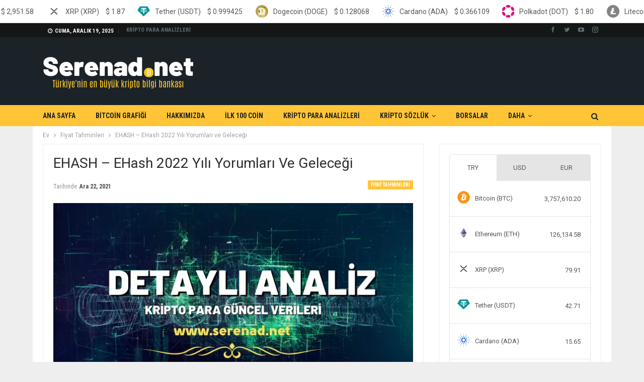

--- FILE ---
content_type: text/html; charset=UTF-8
request_url: https://www.serenad.net/ehash-gelecegi-yorum-analizi.html
body_size: 22297
content:
<!DOCTYPE html>
		<!--[if IE 8]>
	<html class="ie ie8" lang="tr" prefix="og: https://ogp.me/ns#"> <![endif]-->
	<!--[if IE 9]>
	<html class="ie ie9" lang="tr" prefix="og: https://ogp.me/ns#"> <![endif]-->
	<!--[if gt IE 9]><!-->
<html lang="tr" prefix="og: https://ogp.me/ns#"> <!--<![endif]-->
	<head>
				<meta charset="UTF-8">
		<meta http-equiv="X-UA-Compatible" content="IE=edge">
		<meta name="viewport" content="width=device-width, initial-scale=1.0">
		<link rel="pingback" href="https://www.serenad.net/xmlrpc.php"/>

		
<!-- Rank Math PRO tarafından Arama Motoru Optimizasyonu - https://s.rankmath.com/home -->
<title>EHASH - EHash 2022 Yılı Yorumları ve Geleceği</title><link rel="stylesheet" href="https://fonts.googleapis.com/css?family=Roboto%3A400%2C500%2C400italic%2C700%7CRoboto%20Condensed%3A400%2C700%7COswald&#038;display=swap" /><link rel="stylesheet" href="https://www.serenad.net/wp-content/cache/min/1/44dc269c054450922f2485f99b1f25d0.css" media="all" data-minify="1" />
<meta name="description" content="EHASH analizi, EHash 2022 Yılı Yorumları ve EHASH Geleceği konusunda ayrıntılı bilgiler."/>
<meta name="robots" content="follow, index, max-image-preview:large"/>
<link rel="canonical" href="https://www.serenad.net/ehash-gelecegi-yorum-analizi.html" />
<meta property="og:locale" content="tr_TR" />
<meta property="og:type" content="article" />
<meta property="og:title" content="EHASH - EHash 2022 Yılı Yorumları ve Geleceği" />
<meta property="og:description" content="EHASH analizi, EHash 2022 Yılı Yorumları ve EHASH Geleceği konusunda ayrıntılı bilgiler." />
<meta property="og:url" content="https://www.serenad.net/ehash-gelecegi-yorum-analizi.html" />
<meta property="og:site_name" content="Serenad.Net Kripto Bilgi Bankası" />
<meta property="article:section" content="Fiyat Tahminleri" />
<meta property="og:image" content="https://www.serenad.net/wp-content/uploads/2021/06/20-1.webp" />
<meta property="og:image:secure_url" content="https://www.serenad.net/wp-content/uploads/2021/06/20-1.webp" />
<meta property="og:image:width" content="720" />
<meta property="og:image:height" content="404" />
<meta property="og:image:alt" content="EHash Geleceği" />
<meta property="og:image:type" content="image/png" />
<meta name="twitter:card" content="summary_large_image" />
<meta name="twitter:title" content="EHASH - EHash 2022 Yılı Yorumları ve Geleceği" />
<meta name="twitter:description" content="EHASH analizi, EHash 2022 Yılı Yorumları ve EHASH Geleceği konusunda ayrıntılı bilgiler." />
<meta name="twitter:image" content="https://www.serenad.net/wp-content/uploads/2021/06/20-1.webp" />
<script type="application/ld+json" class="rank-math-schema-pro">{"@context":"https://schema.org","@graph":[{"@type":["FinancialService","Organization"],"@id":"https://www.serenad.net/#organization","name":"Kripto Analiz - Serened.Net","url":"https://www.serenad.net","openingHours":["Monday,Tuesday,Wednesday,Thursday,Friday,Saturday,Sunday 09:00-17:00"]},{"@type":"WebSite","@id":"https://www.serenad.net/#website","url":"https://www.serenad.net","name":"Kripto Analiz - Serened.Net","publisher":{"@id":"https://www.serenad.net/#organization"},"inLanguage":"tr"},{"@type":"ImageObject","@id":"https://www.serenad.net/wp-content/uploads/2021/06/20-1.png","url":"https://www.serenad.net/wp-content/uploads/2021/06/20-1.png","width":"720","height":"404","inLanguage":"tr"},{"@type":"Person","@id":"https://www.serenad.net/author/wptest","name":"ANAL\u0130ST","url":"https://www.serenad.net/author/wptest","image":{"@type":"ImageObject","@id":"https://secure.gravatar.com/avatar/127370e9ef784c9b62342ff5044ab3bf?s=96&amp;d=mm&amp;r=g","url":"https://secure.gravatar.com/avatar/127370e9ef784c9b62342ff5044ab3bf?s=96&amp;d=mm&amp;r=g","caption":"ANAL\u0130ST","inLanguage":"tr"},"sameAs":["https://www.serenad.net"],"worksFor":{"@id":"https://www.serenad.net/#organization"}},{"@type":"WebPage","@id":"https://www.serenad.net/ehash-gelecegi-yorum-analizi.html#webpage","url":"https://www.serenad.net/ehash-gelecegi-yorum-analizi.html","name":"EHASH - EHash 2022 Y\u0131l\u0131 Yorumlar\u0131 ve Gelece\u011fi","datePublished":"2021-12-22T15:38:54+03:00","dateModified":"2021-12-22T15:38:54+03:00","author":{"@id":"https://www.serenad.net/author/wptest"},"isPartOf":{"@id":"https://www.serenad.net/#website"},"primaryImageOfPage":{"@id":"https://www.serenad.net/wp-content/uploads/2021/06/20-1.png"},"inLanguage":"tr"},{"image":{"@id":"https://www.serenad.net/wp-content/uploads/2021/06/20-1.png"},"@type":"Off","@id":"https://www.serenad.net/ehash-gelecegi-yorum-analizi.html#schema-382945","isPartOf":{"@id":"https://www.serenad.net/ehash-gelecegi-yorum-analizi.html#webpage"},"publisher":{"@id":"https://www.serenad.net/#organization"},"inLanguage":"tr","mainEntityOfPage":{"@id":"https://www.serenad.net/ehash-gelecegi-yorum-analizi.html#webpage"}}]}</script>
<!-- /Rank Math WordPress SEO eklentisi -->


<!-- Better Open Graph, Schema.org & Twitter Integration -->
<meta property="og:locale" content="tr_tr"/>
<meta property="og:site_name" content="Serenad.Net Kripto Bilgi Bankası"/>
<meta property="og:url" content="https://www.serenad.net/ehash-gelecegi-yorum-analizi.html"/>
<meta property="og:title" content="EHASH &#8211; EHash 2022 Yılı Yorumları ve Geleceği"/>
<meta property="og:image" content="https://www.serenad.net/wp-content/uploads/2021/06/20-1.webp"/>
<meta property="article:section" content="Fiyat Tahminleri"/>
<meta property="og:description" content="EHash YorumEHash EHASH sembolu ile borsalarda listelenmekte olup 0.13 USD üzerinden fiyatlanmaktadır. Piyasadaki değeri ? EHASH * olarak görünen EHASH son 24 saatte $92,479.00 DOLAR işlem görmüştür.EHash GeleceğiKısa vadeli geleceği için piyasa hacmi"/>
<meta property="og:type" content="article"/>
<meta name="twitter:card" content="summary"/>
<meta name="twitter:url" content="https://www.serenad.net/ehash-gelecegi-yorum-analizi.html"/>
<meta name="twitter:title" content="EHASH &#8211; EHash 2022 Yılı Yorumları ve Geleceği"/>
<meta name="twitter:description" content="EHash YorumEHash EHASH sembolu ile borsalarda listelenmekte olup 0.13 USD üzerinden fiyatlanmaktadır. Piyasadaki değeri ? EHASH * olarak görünen EHASH son 24 saatte $92,479.00 DOLAR işlem görmüştür.EHash GeleceğiKısa vadeli geleceği için piyasa hacmi"/>
<meta name="twitter:image" content="https://www.serenad.net/wp-content/uploads/2021/06/20-1.webp"/>
<!-- / Better Open Graph, Schema.org & Twitter Integration. -->
<link rel='dns-prefetch' href='//cdnjs.cloudflare.com' />
<link rel='dns-prefetch' href='//fonts.googleapis.com' />
<link href='https://fonts.gstatic.com' crossorigin rel='preconnect' />
<link rel="alternate" type="application/rss+xml" title="Serenad.Net Kripto Bilgi Bankası &raquo; beslemesi" href="https://www.serenad.net/feed" />
<link rel="alternate" type="application/rss+xml" title="Serenad.Net Kripto Bilgi Bankası &raquo; yorum beslemesi" href="https://www.serenad.net/comments/feed" />
<link rel="alternate" type="application/rss+xml" title="Serenad.Net Kripto Bilgi Bankası &raquo; EHASH &#8211; EHash 2022 Yılı Yorumları ve Geleceği yorum beslemesi" href="https://www.serenad.net/ehash-gelecegi-yorum-analizi.html/feed" />
<style type="text/css">
img.wp-smiley,
img.emoji {
	display: inline !important;
	border: none !important;
	box-shadow: none !important;
	height: 1em !important;
	width: 1em !important;
	margin: 0 0.07em !important;
	vertical-align: -0.1em !important;
	background: none !important;
	padding: 0 !important;
}
</style>
	
<style id='global-styles-inline-css' type='text/css'>
body{--wp--preset--color--black: #000000;--wp--preset--color--cyan-bluish-gray: #abb8c3;--wp--preset--color--white: #ffffff;--wp--preset--color--pale-pink: #f78da7;--wp--preset--color--vivid-red: #cf2e2e;--wp--preset--color--luminous-vivid-orange: #ff6900;--wp--preset--color--luminous-vivid-amber: #fcb900;--wp--preset--color--light-green-cyan: #7bdcb5;--wp--preset--color--vivid-green-cyan: #00d084;--wp--preset--color--pale-cyan-blue: #8ed1fc;--wp--preset--color--vivid-cyan-blue: #0693e3;--wp--preset--color--vivid-purple: #9b51e0;--wp--preset--gradient--vivid-cyan-blue-to-vivid-purple: linear-gradient(135deg,rgba(6,147,227,1) 0%,rgb(155,81,224) 100%);--wp--preset--gradient--light-green-cyan-to-vivid-green-cyan: linear-gradient(135deg,rgb(122,220,180) 0%,rgb(0,208,130) 100%);--wp--preset--gradient--luminous-vivid-amber-to-luminous-vivid-orange: linear-gradient(135deg,rgba(252,185,0,1) 0%,rgba(255,105,0,1) 100%);--wp--preset--gradient--luminous-vivid-orange-to-vivid-red: linear-gradient(135deg,rgba(255,105,0,1) 0%,rgb(207,46,46) 100%);--wp--preset--gradient--very-light-gray-to-cyan-bluish-gray: linear-gradient(135deg,rgb(238,238,238) 0%,rgb(169,184,195) 100%);--wp--preset--gradient--cool-to-warm-spectrum: linear-gradient(135deg,rgb(74,234,220) 0%,rgb(151,120,209) 20%,rgb(207,42,186) 40%,rgb(238,44,130) 60%,rgb(251,105,98) 80%,rgb(254,248,76) 100%);--wp--preset--gradient--blush-light-purple: linear-gradient(135deg,rgb(255,206,236) 0%,rgb(152,150,240) 100%);--wp--preset--gradient--blush-bordeaux: linear-gradient(135deg,rgb(254,205,165) 0%,rgb(254,45,45) 50%,rgb(107,0,62) 100%);--wp--preset--gradient--luminous-dusk: linear-gradient(135deg,rgb(255,203,112) 0%,rgb(199,81,192) 50%,rgb(65,88,208) 100%);--wp--preset--gradient--pale-ocean: linear-gradient(135deg,rgb(255,245,203) 0%,rgb(182,227,212) 50%,rgb(51,167,181) 100%);--wp--preset--gradient--electric-grass: linear-gradient(135deg,rgb(202,248,128) 0%,rgb(113,206,126) 100%);--wp--preset--gradient--midnight: linear-gradient(135deg,rgb(2,3,129) 0%,rgb(40,116,252) 100%);--wp--preset--duotone--dark-grayscale: url('#wp-duotone-dark-grayscale');--wp--preset--duotone--grayscale: url('#wp-duotone-grayscale');--wp--preset--duotone--purple-yellow: url('#wp-duotone-purple-yellow');--wp--preset--duotone--blue-red: url('#wp-duotone-blue-red');--wp--preset--duotone--midnight: url('#wp-duotone-midnight');--wp--preset--duotone--magenta-yellow: url('#wp-duotone-magenta-yellow');--wp--preset--duotone--purple-green: url('#wp-duotone-purple-green');--wp--preset--duotone--blue-orange: url('#wp-duotone-blue-orange');--wp--preset--font-size--small: 13px;--wp--preset--font-size--medium: 20px;--wp--preset--font-size--large: 36px;--wp--preset--font-size--x-large: 42px;}.has-black-color{color: var(--wp--preset--color--black) !important;}.has-cyan-bluish-gray-color{color: var(--wp--preset--color--cyan-bluish-gray) !important;}.has-white-color{color: var(--wp--preset--color--white) !important;}.has-pale-pink-color{color: var(--wp--preset--color--pale-pink) !important;}.has-vivid-red-color{color: var(--wp--preset--color--vivid-red) !important;}.has-luminous-vivid-orange-color{color: var(--wp--preset--color--luminous-vivid-orange) !important;}.has-luminous-vivid-amber-color{color: var(--wp--preset--color--luminous-vivid-amber) !important;}.has-light-green-cyan-color{color: var(--wp--preset--color--light-green-cyan) !important;}.has-vivid-green-cyan-color{color: var(--wp--preset--color--vivid-green-cyan) !important;}.has-pale-cyan-blue-color{color: var(--wp--preset--color--pale-cyan-blue) !important;}.has-vivid-cyan-blue-color{color: var(--wp--preset--color--vivid-cyan-blue) !important;}.has-vivid-purple-color{color: var(--wp--preset--color--vivid-purple) !important;}.has-black-background-color{background-color: var(--wp--preset--color--black) !important;}.has-cyan-bluish-gray-background-color{background-color: var(--wp--preset--color--cyan-bluish-gray) !important;}.has-white-background-color{background-color: var(--wp--preset--color--white) !important;}.has-pale-pink-background-color{background-color: var(--wp--preset--color--pale-pink) !important;}.has-vivid-red-background-color{background-color: var(--wp--preset--color--vivid-red) !important;}.has-luminous-vivid-orange-background-color{background-color: var(--wp--preset--color--luminous-vivid-orange) !important;}.has-luminous-vivid-amber-background-color{background-color: var(--wp--preset--color--luminous-vivid-amber) !important;}.has-light-green-cyan-background-color{background-color: var(--wp--preset--color--light-green-cyan) !important;}.has-vivid-green-cyan-background-color{background-color: var(--wp--preset--color--vivid-green-cyan) !important;}.has-pale-cyan-blue-background-color{background-color: var(--wp--preset--color--pale-cyan-blue) !important;}.has-vivid-cyan-blue-background-color{background-color: var(--wp--preset--color--vivid-cyan-blue) !important;}.has-vivid-purple-background-color{background-color: var(--wp--preset--color--vivid-purple) !important;}.has-black-border-color{border-color: var(--wp--preset--color--black) !important;}.has-cyan-bluish-gray-border-color{border-color: var(--wp--preset--color--cyan-bluish-gray) !important;}.has-white-border-color{border-color: var(--wp--preset--color--white) !important;}.has-pale-pink-border-color{border-color: var(--wp--preset--color--pale-pink) !important;}.has-vivid-red-border-color{border-color: var(--wp--preset--color--vivid-red) !important;}.has-luminous-vivid-orange-border-color{border-color: var(--wp--preset--color--luminous-vivid-orange) !important;}.has-luminous-vivid-amber-border-color{border-color: var(--wp--preset--color--luminous-vivid-amber) !important;}.has-light-green-cyan-border-color{border-color: var(--wp--preset--color--light-green-cyan) !important;}.has-vivid-green-cyan-border-color{border-color: var(--wp--preset--color--vivid-green-cyan) !important;}.has-pale-cyan-blue-border-color{border-color: var(--wp--preset--color--pale-cyan-blue) !important;}.has-vivid-cyan-blue-border-color{border-color: var(--wp--preset--color--vivid-cyan-blue) !important;}.has-vivid-purple-border-color{border-color: var(--wp--preset--color--vivid-purple) !important;}.has-vivid-cyan-blue-to-vivid-purple-gradient-background{background: var(--wp--preset--gradient--vivid-cyan-blue-to-vivid-purple) !important;}.has-light-green-cyan-to-vivid-green-cyan-gradient-background{background: var(--wp--preset--gradient--light-green-cyan-to-vivid-green-cyan) !important;}.has-luminous-vivid-amber-to-luminous-vivid-orange-gradient-background{background: var(--wp--preset--gradient--luminous-vivid-amber-to-luminous-vivid-orange) !important;}.has-luminous-vivid-orange-to-vivid-red-gradient-background{background: var(--wp--preset--gradient--luminous-vivid-orange-to-vivid-red) !important;}.has-very-light-gray-to-cyan-bluish-gray-gradient-background{background: var(--wp--preset--gradient--very-light-gray-to-cyan-bluish-gray) !important;}.has-cool-to-warm-spectrum-gradient-background{background: var(--wp--preset--gradient--cool-to-warm-spectrum) !important;}.has-blush-light-purple-gradient-background{background: var(--wp--preset--gradient--blush-light-purple) !important;}.has-blush-bordeaux-gradient-background{background: var(--wp--preset--gradient--blush-bordeaux) !important;}.has-luminous-dusk-gradient-background{background: var(--wp--preset--gradient--luminous-dusk) !important;}.has-pale-ocean-gradient-background{background: var(--wp--preset--gradient--pale-ocean) !important;}.has-electric-grass-gradient-background{background: var(--wp--preset--gradient--electric-grass) !important;}.has-midnight-gradient-background{background: var(--wp--preset--gradient--midnight) !important;}.has-small-font-size{font-size: var(--wp--preset--font-size--small) !important;}.has-medium-font-size{font-size: var(--wp--preset--font-size--medium) !important;}.has-large-font-size{font-size: var(--wp--preset--font-size--large) !important;}.has-x-large-font-size{font-size: var(--wp--preset--font-size--x-large) !important;}
</style>




<style id='rs-plugin-settings-inline-css' type='text/css'>
#rs-demo-id {}
</style>




<style id='ez-toc-inline-css' type='text/css'>
div#ez-toc-container p.ez-toc-title {font-size: 120%;}div#ez-toc-container p.ez-toc-title {font-weight: 500;}div#ez-toc-container ul li {font-size: 95%;}
</style>







<style id='rocket-lazyload-inline-css' type='text/css'>
.rll-youtube-player{position:relative;padding-bottom:56.23%;height:0;overflow:hidden;max-width:100%;}.rll-youtube-player iframe{position:absolute;top:0;left:0;width:100%;height:100%;z-index:100;background:0 0}.rll-youtube-player img{bottom:0;display:block;left:0;margin:auto;max-width:100%;width:100%;position:absolute;right:0;top:0;border:none;height:auto;cursor:pointer;-webkit-transition:.4s all;-moz-transition:.4s all;transition:.4s all}.rll-youtube-player img:hover{-webkit-filter:brightness(75%)}.rll-youtube-player .play{height:72px;width:72px;left:50%;top:50%;margin-left:-36px;margin-top:-36px;position:absolute;background:url(https://www.serenad.net/wp-content/plugins/rocket-lazy-load/assets/img/youtube.png) no-repeat;cursor:pointer}
</style>
<script type='text/javascript' src='https://www.serenad.net/wp-includes/js/jquery/jquery.min.js?ver=3.6.0' id='jquery-core-js' defer></script>




<!--[if lt IE 9]>
<script type='text/javascript' src='https://www.serenad.net/wp-content/themes/saglikdata/includes/libs/better-framework/assets/js/html5shiv.min.js?ver=3.11.17' id='bf-html5shiv-js'></script>
<![endif]-->
<!--[if lt IE 9]>
<script type='text/javascript' src='https://www.serenad.net/wp-content/themes/saglikdata/includes/libs/better-framework/assets/js/respond.min.js?ver=3.11.17' id='bf-respond-js'></script>
<![endif]-->
<link rel="https://api.w.org/" href="https://www.serenad.net/wp-json/" /><link rel="alternate" type="application/json" href="https://www.serenad.net/wp-json/wp/v2/posts/20184" /><link rel="EditURI" type="application/rsd+xml" title="RSD" href="https://www.serenad.net/xmlrpc.php?rsd" />
<link rel="wlwmanifest" type="application/wlwmanifest+xml" href="https://www.serenad.net/wp-includes/wlwmanifest.xml" /> 
<meta name="generator" content="WordPress 6.0.5" />
<link rel='shortlink' href='https://www.serenad.net/?p=20184' />
				<meta property="ia:markup_url" content="https://www.serenad.net/ehash-gelecegi-yorum-analizi.html?ia_markup=1" />
				<meta name="generator" content="Site Kit by Google 1.46.0" />
<meta name="generator" content="MasterSlider 3.5.0 - Responsive Touch Image Slider" />
<script data-rocketlazyloadscript='https://pagead2.googlesyndication.com/pagead/js/adsbygoogle.js?client=ca-pub-8942213585673838' async crossorigin="anonymous"></script>
<!-- esnek2 -->
<ins class="adsbygoogle"
     style="display:block"
     data-ad-client="ca-pub-8942213585673838"
     data-ad-slot="2337306341"
     data-ad-format="auto"
     data-full-width-responsive="true"></ins>
<script>
     (adsbygoogle = window.adsbygoogle || []).push({});
</script><meta name="google-site-verification" content="rwm5PUPEgLyzQW8qT8q-o5ezDYAxRPZrMqSIcsLWE-8" />
<!-- Google AdSense snippet added by Site Kit -->
<meta name="google-adsense-platform-account" content="ca-host-pub-2644536267352236">
<meta name="google-adsense-platform-domain" content="sitekit.withgoogle.com">
<!-- End Google AdSense snippet added by Site Kit -->
<meta name="generator" content="Powered by WPBakery Page Builder - drag and drop page builder for WordPress."/>
<script type="application/ld+json">{
    "@context": "http://schema.org/",
    "@type": "Organization",
    "@id": "#organization",
    "logo": {
        "@type": "ImageObject",
        "url": "https://www.serenad.net/wp-content/uploads/2021/04/serenad-white-logo.png"
    },
    "url": "https://www.serenad.net/",
    "name": "Serenad.Net Kripto Bilgi Bankas\u0131",
    "description": "Serenad.Net&#039;e Ho\u015fgeldiniz"
}</script>
<script type="application/ld+json">{
    "@context": "http://schema.org/",
    "@type": "WebSite",
    "name": "Serenad.Net Kripto Bilgi Bankas\u0131",
    "alternateName": "Serenad.Net&#039;e Ho\u015fgeldiniz",
    "url": "https://www.serenad.net/"
}</script>
<script type="application/ld+json">{
    "@context": "http://schema.org/",
    "@type": "BlogPosting",
    "headline": "EHASH - EHash 2022 Y\u0131l\u0131 Yorumlar\u0131 ve Gelece\u011fi",
    "description": "EHash YorumEHash EHASH sembolu ile borsalarda listelenmekte olup 0.13 USD \u00fczerinden fiyatlanmaktad\u0131r. Piyasadaki de\u011feri ?\u00a0EHASH\u00a0* olarak g\u00f6r\u00fcnen EHASH son 24 saatte $92,479.00 DOLAR i\u015flem g\u00f6rm\u00fc\u015ft\u00fcr.EHash Gelece\u011fiK\u0131sa vadeli gelece\u011fi i\u00e7in piyasa hacmi",
    "datePublished": "2021-12-22",
    "dateModified": "2021-12-22",
    "author": {
        "@type": "Person",
        "@id": "#person-ANALST",
        "name": "ANAL\u0130ST"
    },
    "image": "https://www.serenad.net/wp-content/uploads/2021/06/20-1.png",
    "interactionStatistic": [
        {
            "@type": "InteractionCounter",
            "interactionType": "http://schema.org/CommentAction",
            "userInteractionCount": "0"
        }
    ],
    "publisher": {
        "@id": "#organization"
    },
    "mainEntityOfPage": "https://www.serenad.net/ehash-gelecegi-yorum-analizi.html"
}</script>

















<meta name="generator" content="Powered by Slider Revolution 6.4.2 - responsive, Mobile-Friendly Slider Plugin for WordPress with comfortable drag and drop interface." />
<link rel="icon" href="https://www.serenad.net/wp-content/uploads/2021/04/cropped-Bitcoin-Logo-675x380-1-32x32.png" sizes="32x32" />
<link rel="icon" href="https://www.serenad.net/wp-content/uploads/2021/04/cropped-Bitcoin-Logo-675x380-1-192x192.png" sizes="192x192" />
<link rel="apple-touch-icon" href="https://www.serenad.net/wp-content/uploads/2021/04/cropped-Bitcoin-Logo-675x380-1-180x180.png" />
<meta name="msapplication-TileImage" content="https://www.serenad.net/wp-content/uploads/2021/04/cropped-Bitcoin-Logo-675x380-1-270x270.png" />
<script type="text/javascript">function setREVStartSize(e){
			//window.requestAnimationFrame(function() {				 
				window.RSIW = window.RSIW===undefined ? window.innerWidth : window.RSIW;	
				window.RSIH = window.RSIH===undefined ? window.innerHeight : window.RSIH;	
				try {								
					var pw = document.getElementById(e.c).parentNode.offsetWidth,
						newh;
					pw = pw===0 || isNaN(pw) ? window.RSIW : pw;
					e.tabw = e.tabw===undefined ? 0 : parseInt(e.tabw);
					e.thumbw = e.thumbw===undefined ? 0 : parseInt(e.thumbw);
					e.tabh = e.tabh===undefined ? 0 : parseInt(e.tabh);
					e.thumbh = e.thumbh===undefined ? 0 : parseInt(e.thumbh);
					e.tabhide = e.tabhide===undefined ? 0 : parseInt(e.tabhide);
					e.thumbhide = e.thumbhide===undefined ? 0 : parseInt(e.thumbhide);
					e.mh = e.mh===undefined || e.mh=="" || e.mh==="auto" ? 0 : parseInt(e.mh,0);		
					if(e.layout==="fullscreen" || e.l==="fullscreen") 						
						newh = Math.max(e.mh,window.RSIH);					
					else{					
						e.gw = Array.isArray(e.gw) ? e.gw : [e.gw];
						for (var i in e.rl) if (e.gw[i]===undefined || e.gw[i]===0) e.gw[i] = e.gw[i-1];					
						e.gh = e.el===undefined || e.el==="" || (Array.isArray(e.el) && e.el.length==0)? e.gh : e.el;
						e.gh = Array.isArray(e.gh) ? e.gh : [e.gh];
						for (var i in e.rl) if (e.gh[i]===undefined || e.gh[i]===0) e.gh[i] = e.gh[i-1];
											
						var nl = new Array(e.rl.length),
							ix = 0,						
							sl;					
						e.tabw = e.tabhide>=pw ? 0 : e.tabw;
						e.thumbw = e.thumbhide>=pw ? 0 : e.thumbw;
						e.tabh = e.tabhide>=pw ? 0 : e.tabh;
						e.thumbh = e.thumbhide>=pw ? 0 : e.thumbh;					
						for (var i in e.rl) nl[i] = e.rl[i]<window.RSIW ? 0 : e.rl[i];
						sl = nl[0];									
						for (var i in nl) if (sl>nl[i] && nl[i]>0) { sl = nl[i]; ix=i;}															
						var m = pw>(e.gw[ix]+e.tabw+e.thumbw) ? 1 : (pw-(e.tabw+e.thumbw)) / (e.gw[ix]);					
						newh =  (e.gh[ix] * m) + (e.tabh + e.thumbh);
					}				
					if(window.rs_init_css===undefined) window.rs_init_css = document.head.appendChild(document.createElement("style"));					
					document.getElementById(e.c).height = newh+"px";
					window.rs_init_css.innerHTML += "#"+e.c+"_wrapper { height: "+newh+"px }";				
				} catch(e){
					console.log("Failure at Presize of Slider:" + e)
				}					   
			//});
		  };</script>
<noscript><style> .wpb_animate_when_almost_visible { opacity: 1; }</style></noscript><noscript><style id="rocket-lazyload-nojs-css">.rll-youtube-player, [data-lazy-src]{display:none !important;}</style></noscript>	</head>

<body data-rsssl=1 class="post-template-default single single-post postid-20184 single-format-standard _masterslider _msp_version_3.5.0 bs-theme bs-publisher bs-publisher-crypto-news active-light-box ltr close-rh page-layout-2-col page-layout-2-col-right boxed active-sticky-sidebar main-menu-sticky-smart main-menu-out-full-width active-ajax-search single-prim-cat-22397 single-cat-22397  wpb-js-composer js-comp-ver-6.6.0 vc_responsive bs-ll-a" dir="ltr">
	<header id="header" class="site-header header-style-2 full-width" itemscope="itemscope" itemtype="https://schema.org/WPHeader">

		<section class="topbar topbar-style-1 hidden-xs hidden-xs">
	<div class="content-wrap">
		<div class="container">
			<div class="topbar-inner clearfix">

									<div class="section-links">
								<div  class="better-studio-shortcode bsc-clearfix better-social-counter style-button not-colored in-4-col">
						<ul class="social-list bsc-clearfix"><li class="social-item facebook"><a href = "https://www.facebook.com/BetterSTU" target = "_blank" > <i class="item-icon bsfi-facebook" ></i><span class="item-title" > Likes </span> </a> </li> <li class="social-item twitter"><a href = "https://twitter.com/BetterSTU" target = "_blank" > <i class="item-icon bsfi-twitter" ></i><span class="item-title" > Followers </span> </a> </li> <li class="social-item youtube"><a href = "https://youtube.com/channel/UCrNkHRTRk33C9hzYij4B5ng" target = "_blank" > <i class="item-icon bsfi-youtube" ></i><span class="item-title" > Subscribers </span> </a> </li> <li class="social-item instagram"><a href = "https://instagram.com/betterstudio" target = "_blank" > <i class="item-icon bsfi-instagram" ></i><span class="item-title" > Followers </span> </a> </li> 			</ul>
		</div>
							</div>
				
				<div class="section-menu">
						<div id="menu-top" class="menu top-menu-wrapper" role="navigation" itemscope="itemscope" itemtype="https://schema.org/SiteNavigationElement">
		<nav class="top-menu-container">

			<ul id="top-navigation" class="top-menu menu clearfix bsm-pure">
									<li id="topbar-date" class="menu-item menu-item-date">
					<span
						class="topbar-date">Cuma, Aralık 19, 2025</span>
					</li>
					<li id="menu-item-3301" class="menu-item menu-item-type-post_type menu-item-object-page current_page_parent better-anim-fade menu-item-3301"><a href="https://www.serenad.net/kripto-para-analizleri">KRİPTO PARA ANALİZLERİ</a></li>
			</ul>

		</nav>
	</div>
				</div>
			</div>
		</div>
	</div>
</section>
		<div class="header-inner">
			<div class="content-wrap">
				<div class="container">
					<div class="row">
						<div class="row-height">
							<div class="logo-col col-xs-12">
								<div class="col-inside">
									<div id="site-branding" class="site-branding">
	<p  id="site-title" class="logo h1 img-logo">
	<a href="https://www.serenad.net/" itemprop="url" rel="home">
					<img width="300" height="100" id="site-logo" src="data:image/svg+xml,%3Csvg%20xmlns='http://www.w3.org/2000/svg'%20viewBox='0%200%20300%20100'%3E%3C/svg%3E"
			     alt="Serenad.Net"  data-lazy-src="https://www.serenad.net/wp-content/uploads/2021/04/serenad-white-logo.webp" /><noscript><img width="300" height="100" id="site-logo" src="https://www.serenad.net/wp-content/uploads/2021/04/serenad-white-logo.webp"
			     alt="Serenad.Net"  /></noscript>

			<span class="site-title">Serenad.Net - Serenad.Net&#039;e Hoşgeldiniz</span>
				</a>
</p>
</div><!-- .site-branding -->
								</div>
							</div>
													</div>
					</div>
				</div>
			</div>
		</div>

		<div id="menu-main" class="menu main-menu-wrapper show-search-item menu-actions-btn-width-1" role="navigation" itemscope="itemscope" itemtype="https://schema.org/SiteNavigationElement">
	<div class="main-menu-inner">
		<div class="content-wrap">
			<div class="container">

				<nav class="main-menu-container">
					<ul id="main-navigation" class="main-menu menu bsm-pure clearfix">
						<li id="menu-item-514" class="menu-item menu-item-type-post_type menu-item-object-page menu-item-home better-anim-fade menu-item-514"><a href="https://www.serenad.net/">ANA SAYFA</a></li>
<li id="menu-item-516" class="menu-item menu-item-type-post_type menu-item-object-page better-anim-fade menu-item-516"><a href="https://www.serenad.net/hizmetler">BİTCOİN GRAFİĞİ</a></li>
<li id="menu-item-532" class="menu-item menu-item-type-post_type menu-item-object-page better-anim-fade menu-item-532"><a href="https://www.serenad.net/hakkimizda">HAKKIMIZDA</a></li>
<li id="menu-item-531" class="menu-item menu-item-type-post_type menu-item-object-page better-anim-fade menu-item-531"><a href="https://www.serenad.net/referanslarimiz">İLK 100 COİN</a></li>
<li id="menu-item-513" class="menu-item menu-item-type-post_type menu-item-object-page current_page_parent better-anim-fade menu-item-513"><a href="https://www.serenad.net/kripto-para-analizleri">KRİPTO PARA ANALİZLERİ</a></li>
<li id="menu-item-9064" class="menu-item menu-item-type-custom menu-item-object-custom menu-item-has-children better-anim-fade menu-item-9064"><a href="#">KRİPTO SÖZLÜK</a>
<ul class="sub-menu">
	<li id="menu-item-9063" class="menu-item menu-item-type-post_type menu-item-object-page better-anim-fade menu-item-9063"><a href="https://www.serenad.net/kripto-para-nedir-detayli-anlatim">KRİPTO PARA NEDİR ? DETAYLI ANLATIM</a></li>
</ul>
</li>
<li id="menu-item-15387" class="menu-item menu-item-type-taxonomy menu-item-object-category menu-term-35943 better-anim-fade menu-item-15387"><a href="https://www.serenad.net/category/borsalar">BORSALAR</a></li>
<li id="menu-item-23356" class="menu-item menu-item-type-custom menu-item-object-custom better-anim-fade menu-item-23356"><a href="https://freebonusverensiteler.page/">Bedava Bonus Al</a></li>
					</ul><!-- #main-navigation -->
											<div class="menu-action-buttons width-1">
															<div class="search-container close">
									<span class="search-handler"><i class="fa fa-search"></i></span>

									<div class="search-box clearfix">
										<form role="search" method="get" class="search-form clearfix" action="https://www.serenad.net">
	<input type="search" class="search-field"
	       placeholder="Arama..."
	       value="" name="s"
	       title="Aramak:"
	       autocomplete="off">
	<input type="submit" class="search-submit" value="Arama">
</form><!-- .search-form -->
									</div>
								</div>
														</div>
										</nav><!-- .main-menu-container -->

			</div>
		</div>
	</div>
</div><!-- .menu -->
	</header><!-- .header -->
	<div class="rh-header clearfix dark deferred-block-exclude">
		<div class="rh-container clearfix">

			<div class="menu-container close">
				<span class="menu-handler"><span class="lines"></span></span>
			</div><!-- .menu-container -->

			<div class="logo-container rh-img-logo">
				<a href="https://www.serenad.net/" itemprop="url" rel="home">
											<img width="300" height="100" src="data:image/svg+xml,%3Csvg%20xmlns='http://www.w3.org/2000/svg'%20viewBox='0%200%20300%20100'%3E%3C/svg%3E"
						     alt="Serenad.Net Kripto Bilgi Bankası"  data-lazy-src="https://www.serenad.net/wp-content/uploads/2021/04/serenad-white-logo.webp" /><noscript><img width="300" height="100" src="https://www.serenad.net/wp-content/uploads/2021/04/serenad-white-logo.webp"
						     alt="Serenad.Net Kripto Bilgi Bankası"  /></noscript>				</a>
			</div><!-- .logo-container -->
		</div><!-- .rh-container -->
	</div><!-- .rh-header -->
		<div class="main-wrap content-main-wrap">
		<nav role="navigation" aria-label="Breadcrumbs" class="bf-breadcrumb clearfix bc-top-style"><div class="container bf-breadcrumb-container"><ul class="bf-breadcrumb-items" itemscope itemtype="http://schema.org/BreadcrumbList"><meta name="numberOfItems" content="3" /><meta name="itemListOrder" content="Ascending" /><li itemprop="itemListElement" itemscope itemtype="http://schema.org/ListItem" class="bf-breadcrumb-item bf-breadcrumb-begin"><a itemprop="item" href="https://www.serenad.net" rel="home"><span itemprop="name">Ev</span></a><meta itemprop="position" content="1" /></li><li itemprop="itemListElement" itemscope itemtype="http://schema.org/ListItem" class="bf-breadcrumb-item"><a itemprop="item" href="https://www.serenad.net/category/fiyat-tahminleri" ><span itemprop="name">Fiyat Tahminleri</span></a><meta itemprop="position" content="2" /></li><li itemprop="itemListElement" itemscope itemtype="http://schema.org/ListItem" class="bf-breadcrumb-item bf-breadcrumb-end"><span itemprop="name">EHASH &#8211; EHash 2022 Yılı Yorumları ve Geleceği</span><meta itemprop="item" content="https://www.serenad.net/ehash-gelecegi-yorum-analizi.html"/><meta itemprop="position" content="3" /></li></ul></div></nav><div class="content-wrap">
		<main id="content" class="content-container">

		<div class="container layout-2-col layout-2-col-1 layout-right-sidebar layout-bc-before post-template-1">
			<div class="row main-section">
										<div class="col-sm-8 content-column">
								<div class="single-container">
		<article id="post-20184" class="post-20184 post type-post status-publish format-standard has-post-thumbnail  category-fiyat-tahminleri single-post-content has-thumbnail">
						<div class="post-header post-tp-1-header">
									<h1 class="single-post-title">
						<span class="post-title" itemprop="headline">EHASH &#8211; EHash 2022 Yılı Yorumları ve Geleceği</span></h1>
										<div class="post-meta-wrap clearfix">
						<div class="term-badges"><span class="term-badge term-22397"><a href="https://www.serenad.net/category/fiyat-tahminleri">Fiyat Tahminleri</a></span></div><div class="post-meta single-post-meta">
				<span class="time"><time class="post-published updated"
			                         datetime="2021-12-22T15:38:54+03:00">Tarihinde <b>Ara 22, 2021</b></time></span>
			</div>
					</div>
									<div class="single-featured">
					<a class="post-thumbnail open-lightbox" href="https://www.serenad.net/wp-content/uploads/2021/06/20-1.webp"><img  width="720" height="404" alt="" data-src="https://www.serenad.net/wp-content/uploads/2021/06/20-1.webp">						</a>
										</div>
			</div>
					<div class="post-share single-post-share top-share clearfix style-1">
			<div class="post-share-btn-group">
				<a href="https://www.serenad.net/ehash-gelecegi-yorum-analizi.html#disqus_thread" class="post-share-btn post-share-btn-comments comments" title="Hakkında bir yorum bırakın: &quot;EHASH &#8211; EHash 2022 Yılı Yorumları ve Geleceği&quot;"><i class="bf-icon fa fa-comments" aria-hidden="true"></i> <b class="number"></b></a><span class="views post-share-btn post-share-btn-views rank-default" data-bpv-post="20184"><i class="bf-icon  fa fa-eye"></i> <b class="number">119</b></span>			</div>
						<div class="share-handler-wrap">
				<span class="share-handler post-share-btn rank-default">
					<i class="bf-icon  fa fa-share-alt"></i>						<b class="text">Pay</b>
										</span>
				<span class="social-item facebook"><a href="https://www.facebook.com/sharer.php?u=https%3A%2F%2Fwww.serenad.net%2Fehash-gelecegi-yorum-analizi.html" target="_blank" rel="nofollow noreferrer" class="bs-button-el" onclick="window.open(this.href, 'share-facebook','left=50,top=50,width=600,height=320,toolbar=0'); return false;"><span class="icon"><i class="bf-icon fa fa-facebook"></i></span></a></span><span class="social-item twitter"><a href="https://twitter.com/share?text=EHASH &#8211; EHash 2022 Yılı Yorumları ve Geleceği&url=https%3A%2F%2Fwww.serenad.net%2Fehash-gelecegi-yorum-analizi.html" target="_blank" rel="nofollow noreferrer" class="bs-button-el" onclick="window.open(this.href, 'share-twitter','left=50,top=50,width=600,height=320,toolbar=0'); return false;"><span class="icon"><i class="bf-icon fa fa-twitter"></i></span></a></span><span class="social-item google_plus"><a href="https://plus.google.com/share?url=https%3A%2F%2Fwww.serenad.net%2Fehash-gelecegi-yorum-analizi.html" target="_blank" rel="nofollow noreferrer" class="bs-button-el" onclick="window.open(this.href, 'share-google_plus','left=50,top=50,width=600,height=320,toolbar=0'); return false;"><span class="icon"><i class="bf-icon fa fa-google"></i></span></a></span><span class="social-item reddit"><a href="https://reddit.com/submit?url=https%3A%2F%2Fwww.serenad.net%2Fehash-gelecegi-yorum-analizi.html&title=EHASH &#8211; EHash 2022 Yılı Yorumları ve Geleceği" target="_blank" rel="nofollow noreferrer" class="bs-button-el" onclick="window.open(this.href, 'share-reddit','left=50,top=50,width=600,height=320,toolbar=0'); return false;"><span class="icon"><i class="bf-icon fa fa-reddit-alien"></i></span></a></span><span class="social-item whatsapp"><a href="whatsapp://send?text=EHASH &#8211; EHash 2022 Yılı Yorumları ve Geleceği %0A%0A https%3A%2F%2Fwww.serenad.net%2Fehash-gelecegi-yorum-analizi.html" target="_blank" rel="nofollow noreferrer" class="bs-button-el" onclick="window.open(this.href, 'share-whatsapp','left=50,top=50,width=600,height=320,toolbar=0'); return false;"><span class="icon"><i class="bf-icon fa fa-whatsapp"></i></span></a></span><span class="social-item pinterest"><a href="https://pinterest.com/pin/create/button/?url=https%3A%2F%2Fwww.serenad.net%2Fehash-gelecegi-yorum-analizi.html&media=https://www.serenad.net/wp-content/uploads/2021/06/20-1.png&description=EHASH &#8211; EHash 2022 Yılı Yorumları ve Geleceği" target="_blank" rel="nofollow noreferrer" class="bs-button-el" onclick="window.open(this.href, 'share-pinterest','left=50,top=50,width=600,height=320,toolbar=0'); return false;"><span class="icon"><i class="bf-icon fa fa-pinterest"></i></span></a></span><span class="social-item email"><a href="/cdn-cgi/l/email-protection#[base64]" target="_blank" rel="nofollow noreferrer" class="bs-button-el" onclick="window.open(this.href, 'share-email','left=50,top=50,width=600,height=320,toolbar=0'); return false;"><span class="icon"><i class="bf-icon fa fa-envelope-open"></i></span></a></span></div>		</div>
					<div class="entry-content clearfix single-post-content">
				<h3>EHash Yorum</h3>
<p>EHash EHASH sembolu ile borsalarda listelenmekte olup <strong><span style="color: #ff0000;">0.13 USD</span></strong> üzerinden fiyatlanmaktadır. Piyasadaki değeri <strong><span style="color: #ff0000;">? EHASH *</span></strong> olarak görünen EHASH son 24 saatte $92,479.00 DOLAR işlem görmüştür.</p>
<h3>EHash Geleceği</h3>
<p>Kısa vadeli geleceği için piyasa hacminin $184,958.00 dolar düzeyine gelmesi yeşil ışık olarak yorumlanabilir. $184,958.00 seviyelerine ne kadar yaklaşırsa 0.16 USD direnç noktasını zorlayacağını görüyoruz.</p>
<h3>EHash Nasıl Alınır ?</h3>
<p>EHASH almak için <a href="https://www.serenad.net/category/borsalar">güvenilir borsalar listemizi</a> ziyaret edebilirsiniz. <span style="color: #ff0000;"><strong>$46,239.50 USD</strong></span> piyasa hacmine yaklaştığını gördüğünüz anda düşüşe geçtiğini ve olumsuz sinyaller verdiğini unutmayınız.</p>
<p><img class="aligncenter"  data-src="https://www.serenad.net/wp-content/uploads/2021/06/20.webp" alt="EHASH - EHash 2022 Yılı Yorumları ve Geleceği" /></p>
<h3>EHash Nedir</h3>
<p>EHASH nedir konusunda detaylı bilgiler EHash Analizi sayfalarımızda detaylandırılmıştır.</p>
<h3>EHash Coin Nedir ?</h3>
<p>EHash coin nedir tarzı sorularınız ve <a href="https://www.google.com.tr" target="_blank" rel="noopener">google</a> üzerinden yayınlanan yorumlar için sayfamızın alt kısmını inceleyiniz.</p>
<h3>EHash Coin Geleceği</h3>
<p>0.13 dolar destek noktası olarak yorumlanırken , kısa vadeli pump yaparak yüzde 20 artış göstererek <strong><span style="color: #ff0000;">0.16 USD</span></strong> seviyesine gelmesi muhtemeldir. orta vadeli yükselebileceği nokta <span style="color: #ff0000;">0.18 USD</span> olarak analiz edilirken; destek noktası <strong><span style="color: #ff0000;">0.20 USD</span></strong> olarak görünmektedir. EHASH 0.26 Doları gördüğü anda gideceği diğer noktalar 3x yaparak 0.39 dolar ve devamında balina satışlarının gelmemesi durumunda 0.65 dolar (5x)  , 0.78 dolar olarak sizi zengin edebilecektir.</p>
<h3>EHash Beyaz Sayfası</h3>
<p>EHash white paper olarak da bilinen proje sayfasında EHASH nin anlamı , neler hedeflediği ve projeleri detaylandırılmaktadır.</p>
<h3>EHash 2022 Yılı Fiyat Değerlemesi</h3>
<p>Yukarıdaki analizlerin yanında uzun vadeli göreceği en süpriz rakam <strong><span style="color: #ff0000;">1.30 USD</span></strong> olarak görünmektedir, bu rakamı gördüyseniz 13.03 DOLAR hayal olmaktan çıkmaktadır.</p>
<h3>EHash Forum Yorumları</h3>
<p>Kripto forumlarda EHASH konusunda uzman yorumlar yer almaktadır.</p>
<h3>EHash Twitter Hesabı</h3>
<p>EHASH twitter hesabını takip ederek resmi yayınlarına ulaşabilirsiniz.</p>
<h3>EHash Projesi</h3>
<p><strong><span style="color: #ff0000;">EHASH projesi</span></strong> kripto havuzunda özel olarak ayrışmakta olup, diğerlerinden farklı bir kurgu ile öne çıkmaktadır.</p>
<div style="clear:both; margin-top:0em; margin-bottom:1em;"><a href="https://www.serenad.net/biopassport-tokenbio-gelecegi-yorum-analizi.html" target="_blank" rel="nofollow" class="u10191fb2d473006e5886e7a0e7eb69eb"><!-- INLINE RELATED POSTS 1/2 //--><style> .u10191fb2d473006e5886e7a0e7eb69eb { padding:0px; margin: 0; padding-top:1em!important; padding-bottom:1em!important; width:100%; display: block; font-weight:bold; background-color:inherit; border:0!important; border-left:4px solid inherit!important; box-shadow: 0 1px 2px rgba(0, 0, 0, 0.17); -moz-box-shadow: 0 1px 2px rgba(0, 0, 0, 0.17); -o-box-shadow: 0 1px 2px rgba(0, 0, 0, 0.17); -webkit-box-shadow: 0 1px 2px rgba(0, 0, 0, 0.17); text-decoration:none; } .u10191fb2d473006e5886e7a0e7eb69eb:active, .u10191fb2d473006e5886e7a0e7eb69eb:hover { opacity: 1; transition: opacity 250ms; webkit-transition: opacity 250ms; text-decoration:none; } .u10191fb2d473006e5886e7a0e7eb69eb { transition: background-color 250ms; webkit-transition: background-color 250ms; opacity: 1; transition: opacity 250ms; webkit-transition: opacity 250ms; } .u10191fb2d473006e5886e7a0e7eb69eb .ctaText { font-weight:bold; color:inherit; text-decoration:none; font-size: 16px; } .u10191fb2d473006e5886e7a0e7eb69eb .postTitle { color:inherit; text-decoration: underline!important; font-size: 16px; } .u10191fb2d473006e5886e7a0e7eb69eb:hover .postTitle { text-decoration: underline!important; } </style><div style="padding-left:1em; padding-right:1em;"><span class="ctaText">Detaylar</span>&nbsp; <span class="postTitle">BIOT - BioPassport TokenBio 2022 Yılı Yorumları ve Geleceği</span></div></a></div><h3>EHash Yatırımcıları</h3>
<p>EHASH yatırımcıları tam olarak bilinmese de <strong><span style="color: #ff0000;">4457 numaralı</span></strong> sıralaması ile sizlere vereceği güveni görebilisiniz.</p>
<h3>EHash Ortakları</h3>
<h3>EHash Sahibi</h3>
<h3>EHash Haberleri</h3>
<h3>EHash Kaç Dolar Olacak</h3>
<p><strong><span style="color: #ff0000;">EHASH</span></strong> kaç dolar olacak diye nitelendirdiğimizde aşağıdaki destek noktaları son derece kritikdir.</p>
<p>2x: 0.26 $<br />
3x: 0.39 $<br />
5x: 0.65 $<br />
10x: 1.30 $<br />
100x: 1.30 $</p>
<p>Diğer aramalar şunlardır:</p>
<h3>EHash Analiz</h3>
<h3>EHash Neden Düşüyor ?</h3>
<h3>EHash Neden Yükseliyor ?</h3>
<h3>EHash Güvenilir Mi ?</h3>
<h1><span style="color: #ff0000;">Bu yazı yatırım tavsiyesi değildir. </span></h1>
			</div>

						<div class="post-share single-post-share bottom-share clearfix style-1">
			<div class="post-share-btn-group">
				<a href="https://www.serenad.net/ehash-gelecegi-yorum-analizi.html#disqus_thread" class="post-share-btn post-share-btn-comments comments" title="Hakkında bir yorum bırakın: &quot;EHASH &#8211; EHash 2022 Yılı Yorumları ve Geleceği&quot;"><i class="bf-icon fa fa-comments" aria-hidden="true"></i> <b class="number"></b></a><span class="views post-share-btn post-share-btn-views rank-default" data-bpv-post="20184"><i class="bf-icon  fa fa-eye"></i> <b class="number">119</b></span>			</div>
						<div class="share-handler-wrap">
				<span class="share-handler post-share-btn rank-default">
					<i class="bf-icon  fa fa-share-alt"></i>						<b class="text">Pay</b>
										</span>
				<span class="social-item facebook has-title"><a href="https://www.facebook.com/sharer.php?u=https%3A%2F%2Fwww.serenad.net%2Fehash-gelecegi-yorum-analizi.html" target="_blank" rel="nofollow noreferrer" class="bs-button-el" onclick="window.open(this.href, 'share-facebook','left=50,top=50,width=600,height=320,toolbar=0'); return false;"><span class="icon"><i class="bf-icon fa fa-facebook"></i></span><span class="item-title">Facebook</span></a></span><span class="social-item twitter has-title"><a href="https://twitter.com/share?text=EHASH &#8211; EHash 2022 Yılı Yorumları ve Geleceği&url=https%3A%2F%2Fwww.serenad.net%2Fehash-gelecegi-yorum-analizi.html" target="_blank" rel="nofollow noreferrer" class="bs-button-el" onclick="window.open(this.href, 'share-twitter','left=50,top=50,width=600,height=320,toolbar=0'); return false;"><span class="icon"><i class="bf-icon fa fa-twitter"></i></span><span class="item-title">Twitter</span></a></span><span class="social-item google_plus has-title"><a href="https://plus.google.com/share?url=https%3A%2F%2Fwww.serenad.net%2Fehash-gelecegi-yorum-analizi.html" target="_blank" rel="nofollow noreferrer" class="bs-button-el" onclick="window.open(this.href, 'share-google_plus','left=50,top=50,width=600,height=320,toolbar=0'); return false;"><span class="icon"><i class="bf-icon fa fa-google"></i></span><span class="item-title">Google+</span></a></span><span class="social-item reddit has-title"><a href="https://reddit.com/submit?url=https%3A%2F%2Fwww.serenad.net%2Fehash-gelecegi-yorum-analizi.html&title=EHASH &#8211; EHash 2022 Yılı Yorumları ve Geleceği" target="_blank" rel="nofollow noreferrer" class="bs-button-el" onclick="window.open(this.href, 'share-reddit','left=50,top=50,width=600,height=320,toolbar=0'); return false;"><span class="icon"><i class="bf-icon fa fa-reddit-alien"></i></span><span class="item-title">ReddIt</span></a></span><span class="social-item whatsapp has-title"><a href="whatsapp://send?text=EHASH &#8211; EHash 2022 Yılı Yorumları ve Geleceği %0A%0A https%3A%2F%2Fwww.serenad.net%2Fehash-gelecegi-yorum-analizi.html" target="_blank" rel="nofollow noreferrer" class="bs-button-el" onclick="window.open(this.href, 'share-whatsapp','left=50,top=50,width=600,height=320,toolbar=0'); return false;"><span class="icon"><i class="bf-icon fa fa-whatsapp"></i></span><span class="item-title">WhatsApp</span></a></span><span class="social-item pinterest has-title"><a href="https://pinterest.com/pin/create/button/?url=https%3A%2F%2Fwww.serenad.net%2Fehash-gelecegi-yorum-analizi.html&media=https://www.serenad.net/wp-content/uploads/2021/06/20-1.png&description=EHASH &#8211; EHash 2022 Yılı Yorumları ve Geleceği" target="_blank" rel="nofollow noreferrer" class="bs-button-el" onclick="window.open(this.href, 'share-pinterest','left=50,top=50,width=600,height=320,toolbar=0'); return false;"><span class="icon"><i class="bf-icon fa fa-pinterest"></i></span><span class="item-title">Pinterest</span></a></span><span class="social-item email has-title"><a href="/cdn-cgi/l/email-protection#[base64]" target="_blank" rel="nofollow noreferrer" class="bs-button-el" onclick="window.open(this.href, 'share-email','left=50,top=50,width=600,height=320,toolbar=0'); return false;"><span class="icon"><i class="bf-icon fa fa-envelope-open"></i></span><span class="item-title">E-posta</span></a></span></div>		</div>
				</article>
			<section class="next-prev-post clearfix">

					<div class="prev-post">
				<p class="pre-title heading-typo"><i
							class="fa fa-arrow-left"></i> Önceki Gönderi				</p>
				<p class="title heading-typo"><a href="https://www.serenad.net/benepit-protocolbene-gelecegi-yorum-analizi.html" rel="prev">BNP &#8211; BenePit ProtocolBene 2022 Yılı Yorumları ve Geleceği</a></p>
			</div>
		
					<div class="next-post">
				<p class="pre-title heading-typo">Sonraki mesaj <i
							class="fa fa-arrow-right"></i></p>
				<p class="title heading-typo"><a href="https://www.serenad.net/investin-gelecegi-yorum-analizi.html" rel="next">IVN &#8211; Investin 2022 Yılı Yorumları ve Geleceği</a></p>
			</div>
		
	</section>
	</div>
<div class="post-related">

	<div class="section-heading sh-t1 sh-s8 multi-tab">

					<a href="#relatedposts_1540989265_1" class="main-link active"
			   data-toggle="tab">
				<span
						class="h-text related-posts-heading">Bunları da beğenebilirsin</span>
			</a>
			<a href="#relatedposts_1540989265_2" class="other-link" data-toggle="tab"
			   data-deferred-event="shown.bs.tab"
			   data-deferred-init="relatedposts_1540989265_2">
				<span
						class="h-text related-posts-heading">Yazarın diğer kitapları</span>
			</a>
		
	</div>

		<div class="tab-content">
		<div class="tab-pane bs-tab-anim bs-tab-animated active"
		     id="relatedposts_1540989265_1">
			
					<div class="bs-pagination-wrapper main-term-none next_prev">
			<div class="listing listing-thumbnail listing-tb-2 clearfix  scolumns-3 simple-grid include-last-mobile">
	<div  class="post-22972 type-post format-standard has-post-thumbnail   listing-item listing-item-thumbnail listing-item-tb-2 main-term-22397">
<div class="item-inner clearfix">
			<div class="featured featured-type-featured-image">
			<div class="term-badges floated"><span class="term-badge term-22397"><a href="https://www.serenad.net/category/fiyat-tahminleri">Fiyat Tahminleri</a></span></div>			<a  title="GIVE &#8211; GIVE Token 2022 Yılı Yorumları ve Geleceği" data-src="https://www.serenad.net/wp-content/uploads/2021/06/5-1-210x136.webp" data-bs-srcset="{&quot;baseurl&quot;:&quot;https:\/\/www.serenad.net\/wp-content\/uploads\/2021\/06\/&quot;,&quot;sizes&quot;:{&quot;86&quot;:&quot;5-1-86x64.png&quot;,&quot;210&quot;:&quot;5-1-210x136.png&quot;,&quot;279&quot;:&quot;5-1-279x220.png&quot;,&quot;357&quot;:&quot;5-1-357x210.png&quot;,&quot;720&quot;:&quot;5-1.png&quot;}}"					class="img-holder" href="https://www.serenad.net/give-token-gelecegi-yorum-analizi.html"></a>
					</div>
	<p class="title">	<a class="post-url" href="https://www.serenad.net/give-token-gelecegi-yorum-analizi.html" title="GIVE &#8211; GIVE Token 2022 Yılı Yorumları ve Geleceği">
			<span class="post-title">
				GIVE &#8211; GIVE Token 2022 Yılı Yorumları ve Geleceği			</span>
	</a>
	</p></div>
</div>
<div  class="post-17544 type-post format-standard has-post-thumbnail   listing-item listing-item-thumbnail listing-item-tb-2 main-term-22397">
<div class="item-inner clearfix">
			<div class="featured featured-type-featured-image">
			<div class="term-badges floated"><span class="term-badge term-22397"><a href="https://www.serenad.net/category/fiyat-tahminleri">Fiyat Tahminleri</a></span></div>			<a  title="REAL &#8211; REAL 2022 Yılı Yorumları ve Geleceği" data-src="https://www.serenad.net/wp-content/uploads/2021/06/12-1-210x136.webp" data-bs-srcset="{&quot;baseurl&quot;:&quot;https:\/\/www.serenad.net\/wp-content\/uploads\/2021\/06\/&quot;,&quot;sizes&quot;:{&quot;86&quot;:&quot;12-1-86x64.png&quot;,&quot;210&quot;:&quot;12-1-210x136.png&quot;,&quot;279&quot;:&quot;12-1-279x220.png&quot;,&quot;357&quot;:&quot;12-1-357x210.png&quot;,&quot;720&quot;:&quot;12-1.png&quot;}}"					class="img-holder" href="https://www.serenad.net/real-gelecegi-yorum-analizi.html"></a>
					</div>
	<p class="title">	<a class="post-url" href="https://www.serenad.net/real-gelecegi-yorum-analizi.html" title="REAL &#8211; REAL 2022 Yılı Yorumları ve Geleceği">
			<span class="post-title">
				REAL &#8211; REAL 2022 Yılı Yorumları ve Geleceği			</span>
	</a>
	</p></div>
</div>
<div  class="post-19165 type-post format-standard has-post-thumbnail   listing-item listing-item-thumbnail listing-item-tb-2 main-term-22397">
<div class="item-inner clearfix">
			<div class="featured featured-type-featured-image">
			<div class="term-badges floated"><span class="term-badge term-22397"><a href="https://www.serenad.net/category/fiyat-tahminleri">Fiyat Tahminleri</a></span></div>			<a  title="DRK &#8211; Draken 2022 Yılı Yorumları ve Geleceği" data-src="https://www.serenad.net/wp-content/uploads/2021/06/16-1-210x136.webp" data-bs-srcset="{&quot;baseurl&quot;:&quot;https:\/\/www.serenad.net\/wp-content\/uploads\/2021\/06\/&quot;,&quot;sizes&quot;:{&quot;86&quot;:&quot;16-1-86x64.png&quot;,&quot;210&quot;:&quot;16-1-210x136.png&quot;,&quot;279&quot;:&quot;16-1-279x220.png&quot;,&quot;357&quot;:&quot;16-1-357x210.png&quot;,&quot;720&quot;:&quot;16-1.png&quot;}}"					class="img-holder" href="https://www.serenad.net/draken-gelecegi-yorum-analizi.html"></a>
					</div>
	<p class="title">	<a class="post-url" href="https://www.serenad.net/draken-gelecegi-yorum-analizi.html" title="DRK &#8211; Draken 2022 Yılı Yorumları ve Geleceği">
			<span class="post-title">
				DRK &#8211; Draken 2022 Yılı Yorumları ve Geleceği			</span>
	</a>
	</p></div>
</div>
<div  class="post-19811 type-post format-standard has-post-thumbnail   listing-item listing-item-thumbnail listing-item-tb-2 main-term-22397">
<div class="item-inner clearfix">
			<div class="featured featured-type-featured-image">
			<div class="term-badges floated"><span class="term-badge term-22397"><a href="https://www.serenad.net/category/fiyat-tahminleri">Fiyat Tahminleri</a></span></div>			<a  title="VALK &#8211; Valkyrio 2022 Yılı Yorumları ve Geleceği" data-src="https://www.serenad.net/wp-content/uploads/2021/06/10-1-210x136.webp" data-bs-srcset="{&quot;baseurl&quot;:&quot;https:\/\/www.serenad.net\/wp-content\/uploads\/2021\/06\/&quot;,&quot;sizes&quot;:{&quot;86&quot;:&quot;10-1-86x64.png&quot;,&quot;210&quot;:&quot;10-1-210x136.png&quot;,&quot;279&quot;:&quot;10-1-279x220.png&quot;,&quot;357&quot;:&quot;10-1-357x210.png&quot;,&quot;720&quot;:&quot;10-1.png&quot;}}"					class="img-holder" href="https://www.serenad.net/valkyrio-gelecegi-yorum-analizi.html"></a>
					</div>
	<p class="title">	<a class="post-url" href="https://www.serenad.net/valkyrio-gelecegi-yorum-analizi.html" title="VALK &#8211; Valkyrio 2022 Yılı Yorumları ve Geleceği">
			<span class="post-title">
				VALK &#8211; Valkyrio 2022 Yılı Yorumları ve Geleceği			</span>
	</a>
	</p></div>
</div>
	</div>
	
	</div><div class="bs-pagination bs-ajax-pagination next_prev main-term-none clearfix">
			<script data-cfasync="false" src="/cdn-cgi/scripts/5c5dd728/cloudflare-static/email-decode.min.js"></script><script>var bs_ajax_paginate_654261098 = '{"query":{"paginate":"next_prev","count":4,"post_type":"post","posts_per_page":4,"post__not_in":[20184],"ignore_sticky_posts":1,"post_status":["publish","private"],"category__in":[22397],"_layout":{"state":"1|1|0","page":"2-col-right"}},"type":"wp_query","view":"Publisher::fetch_related_posts","current_page":1,"ajax_url":"\/wp-admin\/admin-ajax.php","remove_duplicates":"0","paginate":"next_prev","_layout":{"state":"1|1|0","page":"2-col-right"},"_bs_pagin_token":"027adb8"}';</script>				<a class="btn-bs-pagination prev disabled" rel="prev" data-id="654261098"
				   title="Önceki">
					<i class="fa fa-angle-left"
					   aria-hidden="true"></i> Önceki				</a>
				<a  rel="next" class="btn-bs-pagination next"
				   data-id="654261098" title="Sonraki">
					Sonraki <i
							class="fa fa-angle-right" aria-hidden="true"></i>
				</a>
				</div>
		</div>

		<div class="tab-pane bs-tab-anim bs-tab-animated bs-deferred-container"
		     id="relatedposts_1540989265_2">
					<div class="bs-pagination-wrapper main-term-none next_prev">
				<div class="bs-deferred-load-wrapper" id="bsd_relatedposts_1540989265_2">
			<script>var bs_deferred_loading_bsd_relatedposts_1540989265_2 = '{"query":{"paginate":"next_prev","count":4,"author":1,"post_type":"post","_layout":{"state":"1|1|0","page":"2-col-right"}},"type":"wp_query","view":"Publisher::fetch_other_related_posts","current_page":1,"ajax_url":"\/wp-admin\/admin-ajax.php","remove_duplicates":"0","paginate":"next_prev","_layout":{"state":"1|1|0","page":"2-col-right"},"_bs_pagin_token":"6553460"}';</script>
		</div>
		
	</div>		</div>
	</div>
</div>
<section id="comments-template-20184" class="comments-template">
	
	
		<div id="respond" class="comment-respond">
		<div id="reply-title" class="comment-reply-title"><div class="section-heading sh-t1 sh-s8" ><span class="h-text">Cevap bırakın</span></div> <small><a rel="nofollow" id="cancel-comment-reply-link" href="/ehash-gelecegi-yorum-analizi.html#respond" style="display:none;">Yanıt İptal Et</a></small></div><form action="https://www.serenad.net/wp-comments-post.php" method="post" id="commentform" class="comment-form" novalidate>
<!--
	wsl_render_auth_widget
	WordPress Social Login 3.0.3.
	http://wordpress.org/plugins/wordpress-social-login/
-->

<style type="text/css">
.wp-social-login-connect-with{}.wp-social-login-provider-list{}.wp-social-login-provider-list a{}.wp-social-login-provider-list img{}.wsl_connect_with_provider{}</style>

<div class="wp-social-login-widget">

	<div class="wp-social-login-connect-with">Connect with:</div>

	<div class="wp-social-login-provider-list">
		<a
			rel="nofollow"
			href="https://www.serenad.net/wp-login.php?action=wordpress_social_authenticate&#038;mode=login&#038;provider=Facebook&#038;redirect_to=https%3A%2F%2Fwww.serenad.net%2Fehash-gelecegi-yorum-analizi.html"
			data-provider="Facebook"
			class="btn social-login-btn social-login-btn-facebook with-icon"><i class="bf-icon  bsfi-facebook"></i>İle giriş Facebook		</a>
				<a
			rel="nofollow"
			href="https://www.serenad.net/wp-login.php?action=wordpress_social_authenticate&#038;mode=login&#038;provider=Google&#038;redirect_to=https%3A%2F%2Fwww.serenad.net%2Fehash-gelecegi-yorum-analizi.html"
			data-provider="Google"
			class="btn social-login-btn social-login-btn-google with-icon"><i class="bf-icon  bsfi-gplus"></i>İle giriş Google		</a>
				<a
			rel="nofollow"
			href="https://www.serenad.net/wp-login.php?action=wordpress_social_authenticate&#038;mode=login&#038;provider=Twitter&#038;redirect_to=https%3A%2F%2Fwww.serenad.net%2Fehash-gelecegi-yorum-analizi.html"
			data-provider="Twitter"
			class="btn social-login-btn social-login-btn-twitter with-icon"><i class="bf-icon  bsfi-twitter"></i>İle giriş Twitter		</a>
		
	</div>

	<div class="wp-social-login-widget-clearing"></div>

</div>

<!-- wsl_render_auth_widget -->

<div class="note-before"><p>E-posta hesabınız yayımlanmayacak.</p>
</div><p class="comment-wrap"><textarea name="comment" class="comment" id="comment" cols="45" rows="10" aria-required="true" placeholder="Senin yorumun"></textarea></p><p class="author-wrap"><input name="author" class="author" id="author" type="text" value="" size="45"  aria-required="true" placeholder="Adınız *" /></p>
<p class="email-wrap"><input name="email" class="email" id="email" type="text" value="" size="45"  aria-required="true" placeholder="E-posta adresiniz *" /></p>
<p class="url-wrap"><input name="url" class="url" id="url" type="text" value="" size="45" placeholder="Senin internet siten" /></p>
<p class="comment-form-cookies-consent"><input id="wp-comment-cookies-consent" name="wp-comment-cookies-consent" type="checkbox" value="yes" /><label for="wp-comment-cookies-consent">Save my name, email, and website in this browser for the next time I comment.</label></p>
<p class="form-submit"><input name="submit" type="submit" id="comment-submit" class="comment-submit" value="Yorum Gönder" /> <input type='hidden' name='comment_post_ID' value='20184' id='comment_post_ID' />
<input type='hidden' name='comment_parent' id='comment_parent' value='0' />
</p></form>	</div><!-- #respond -->
	</section>
						</div><!-- .content-column -->
												<div class="col-sm-4 sidebar-column sidebar-column-primary">
							<aside id="sidebar-primary-sidebar" class="sidebar" role="complementary" aria-label="Primary Sidebar Sidebar" itemscope="itemscope" itemtype="https://schema.org/WPSideBar">
	<div id="text-4" class="h-ni w-nt primary-sidebar-widget widget widget_text">			<div class="textwidget"><div class="cryptoboxes" id="mcw-3793" data-realtime="on"><div class="mcw-multi-tabs mcw-list mcw-white-theme  mcw-rounded"><div class="mcw-tabs"><div class="mcw-tab active"><span>TRY</span><div class="mcw-tab-bg mcw-white-theme"></div></div><div class="mcw-tab"><span>USD</span><div class="mcw-tab-bg mcw-white-theme"></div></div><div class="mcw-tab"><span>EUR</span><div class="mcw-tab-bg mcw-white-theme"></div></div></div><div class="mcw-tabs-content"><div class="mcw-tab-content active"><div class="mcw-list-row"><div class="mcw-list-column"><span class="coin-img"><img src="data:image/svg+xml,%3Csvg%20xmlns='http://www.w3.org/2000/svg'%20viewBox='0%200%200%2025'%3E%3C/svg%3E" height="25" alt="bitcoin" data-lazy-src="https://coin-images.coingecko.com/coins/images/1/thumb/bitcoin.png"><noscript><img src="https://coin-images.coingecko.com/coins/images/1/thumb/bitcoin.png" height="25" alt="bitcoin"></noscript></span><span>Bitcoin (BTC)</span></div><div class="mcw-list-column"><span class="mcw-list-price" data-price="87929.0000000000" data-live-price="bitcoin" data-rate="42.734595" data-currency="TRY"><b class="fiat-symbol"></b><span>3,757,610.20</span></span></div></div><div class="mcw-list-row"><div class="mcw-list-column"><span class="coin-img"><img src="data:image/svg+xml,%3Csvg%20xmlns='http://www.w3.org/2000/svg'%20viewBox='0%200%200%2025'%3E%3C/svg%3E" height="25" alt="ethereum" data-lazy-src="https://coin-images.coingecko.com/coins/images/279/thumb/ethereum.png"><noscript><img src="https://coin-images.coingecko.com/coins/images/279/thumb/ethereum.png" height="25" alt="ethereum"></noscript></span><span>Ethereum (ETH)</span></div><div class="mcw-list-column"><span class="mcw-list-price" data-price="2951.5800000000" data-live-price="ethereum" data-rate="42.734595" data-currency="TRY"><b class="fiat-symbol"></b><span>126,134.58</span></span></div></div><div class="mcw-list-row"><div class="mcw-list-column"><span class="coin-img"><img src="data:image/svg+xml,%3Csvg%20xmlns='http://www.w3.org/2000/svg'%20viewBox='0%200%200%2025'%3E%3C/svg%3E" height="25" alt="xrp" data-lazy-src="https://coin-images.coingecko.com/coins/images/44/thumb/xrp-symbol-white-128.png"><noscript><img src="https://coin-images.coingecko.com/coins/images/44/thumb/xrp-symbol-white-128.png" height="25" alt="xrp"></noscript></span><span>XRP (XRP)</span></div><div class="mcw-list-column"><span class="mcw-list-price" data-price="1.8700000000" data-live-price="xrp" data-rate="42.734595" data-currency="TRY"><b class="fiat-symbol"></b><span>79.91</span></span></div></div><div class="mcw-list-row"><div class="mcw-list-column"><span class="coin-img"><img src="data:image/svg+xml,%3Csvg%20xmlns='http://www.w3.org/2000/svg'%20viewBox='0%200%200%2025'%3E%3C/svg%3E" height="25" alt="tether" data-lazy-src="https://coin-images.coingecko.com/coins/images/325/thumb/Tether.png"><noscript><img src="https://coin-images.coingecko.com/coins/images/325/thumb/Tether.png" height="25" alt="tether"></noscript></span><span>Tether (USDT)</span></div><div class="mcw-list-column"><span class="mcw-list-price" data-price="0.9994250000" data-live-price="tether" data-rate="42.734595" data-currency="TRY"><b class="fiat-symbol"></b><span>42.71</span></span></div></div><div class="mcw-list-row"><div class="mcw-list-column"><span class="coin-img"><img src="data:image/svg+xml,%3Csvg%20xmlns='http://www.w3.org/2000/svg'%20viewBox='0%200%200%2025'%3E%3C/svg%3E" height="25" alt="cardano" data-lazy-src="https://coin-images.coingecko.com/coins/images/975/thumb/cardano.png"><noscript><img src="https://coin-images.coingecko.com/coins/images/975/thumb/cardano.png" height="25" alt="cardano"></noscript></span><span>Cardano (ADA)</span></div><div class="mcw-list-column"><span class="mcw-list-price" data-price="0.3661090000" data-live-price="cardano" data-rate="42.734595" data-currency="TRY"><b class="fiat-symbol"></b><span>15.65</span></span></div></div><div class="mcw-list-row"><div class="mcw-list-column"><span class="coin-img"><img src="data:image/svg+xml,%3Csvg%20xmlns='http://www.w3.org/2000/svg'%20viewBox='0%200%200%2025'%3E%3C/svg%3E" height="25" alt="dogecoin" data-lazy-src="https://coin-images.coingecko.com/coins/images/5/thumb/dogecoin.png"><noscript><img src="https://coin-images.coingecko.com/coins/images/5/thumb/dogecoin.png" height="25" alt="dogecoin"></noscript></span><span>Dogecoin (DOGE)</span></div><div class="mcw-list-column"><span class="mcw-list-price" data-price="0.1280680000" data-live-price="dogecoin" data-rate="42.734595" data-currency="TRY"><b class="fiat-symbol"></b><span>5.47</span></span></div></div><div class="mcw-list-row"><div class="mcw-list-column"><span class="coin-img"><img src="data:image/svg+xml,%3Csvg%20xmlns='http://www.w3.org/2000/svg'%20viewBox='0%200%200%2025'%3E%3C/svg%3E" height="25" alt="verge" data-lazy-src="https://coin-images.coingecko.com/coins/images/203/thumb/Verge_Coin_%28native%29_icon_200x200.jpg"><noscript><img src="https://coin-images.coingecko.com/coins/images/203/thumb/Verge_Coin_%28native%29_icon_200x200.jpg" height="25" alt="verge"></noscript></span><span>Verge (XVG)</span></div><div class="mcw-list-column"><span class="mcw-list-price" data-price="0.0049370000" data-live-price="verge" data-rate="42.734595" data-currency="TRY"><b class="fiat-symbol"></b><span>0.210981</span></span></div></div><div class="mcw-list-row"><div class="mcw-list-column"><span class="coin-img"><img src="data:image/svg+xml,%3Csvg%20xmlns='http://www.w3.org/2000/svg'%20viewBox='0%200%200%2025'%3E%3C/svg%3E" height="25" alt="polkadot" data-lazy-src="https://coin-images.coingecko.com/coins/images/12171/thumb/polkadot.png"><noscript><img src="https://coin-images.coingecko.com/coins/images/12171/thumb/polkadot.png" height="25" alt="polkadot"></noscript></span><span>Polkadot (DOT)</span></div><div class="mcw-list-column"><span class="mcw-list-price" data-price="1.8000000000" data-live-price="polkadot" data-rate="42.734595" data-currency="TRY"><b class="fiat-symbol"></b><span>76.92</span></span></div></div><div class="mcw-list-row"><div class="mcw-list-column"><span class="coin-img"><img src="data:image/svg+xml,%3Csvg%20xmlns='http://www.w3.org/2000/svg'%20viewBox='0%200%200%2025'%3E%3C/svg%3E" height="25" alt="litecoin" data-lazy-src="https://coin-images.coingecko.com/coins/images/2/thumb/litecoin.png"><noscript><img src="https://coin-images.coingecko.com/coins/images/2/thumb/litecoin.png" height="25" alt="litecoin"></noscript></span><span>Litecoin (LTC)</span></div><div class="mcw-list-column"><span class="mcw-list-price" data-price="75.9800000000" data-live-price="litecoin" data-rate="42.734595" data-currency="TRY"><b class="fiat-symbol"></b><span>3,246.97</span></span></div></div></div><div class="mcw-tab-content"><div class="mcw-list-row"><div class="mcw-list-column"><span class="coin-img"><img src="data:image/svg+xml,%3Csvg%20xmlns='http://www.w3.org/2000/svg'%20viewBox='0%200%200%2025'%3E%3C/svg%3E" height="25" alt="bitcoin" data-lazy-src="https://coin-images.coingecko.com/coins/images/1/thumb/bitcoin.png"><noscript><img src="https://coin-images.coingecko.com/coins/images/1/thumb/bitcoin.png" height="25" alt="bitcoin"></noscript></span><span>Bitcoin (BTC)</span></div><div class="mcw-list-column"><span class="mcw-list-price" data-price="87929.0000000000" data-live-price="bitcoin" data-rate="1" data-currency="USD"><b class="fiat-symbol">$</b> <span>87,929.00</span></span></div></div><div class="mcw-list-row"><div class="mcw-list-column"><span class="coin-img"><img src="data:image/svg+xml,%3Csvg%20xmlns='http://www.w3.org/2000/svg'%20viewBox='0%200%200%2025'%3E%3C/svg%3E" height="25" alt="ethereum" data-lazy-src="https://coin-images.coingecko.com/coins/images/279/thumb/ethereum.png"><noscript><img src="https://coin-images.coingecko.com/coins/images/279/thumb/ethereum.png" height="25" alt="ethereum"></noscript></span><span>Ethereum (ETH)</span></div><div class="mcw-list-column"><span class="mcw-list-price" data-price="2951.5800000000" data-live-price="ethereum" data-rate="1" data-currency="USD"><b class="fiat-symbol">$</b> <span>2,951.58</span></span></div></div><div class="mcw-list-row"><div class="mcw-list-column"><span class="coin-img"><img src="data:image/svg+xml,%3Csvg%20xmlns='http://www.w3.org/2000/svg'%20viewBox='0%200%200%2025'%3E%3C/svg%3E" height="25" alt="xrp" data-lazy-src="https://coin-images.coingecko.com/coins/images/44/thumb/xrp-symbol-white-128.png"><noscript><img src="https://coin-images.coingecko.com/coins/images/44/thumb/xrp-symbol-white-128.png" height="25" alt="xrp"></noscript></span><span>XRP (XRP)</span></div><div class="mcw-list-column"><span class="mcw-list-price" data-price="1.8700000000" data-live-price="xrp" data-rate="1" data-currency="USD"><b class="fiat-symbol">$</b> <span>1.87</span></span></div></div><div class="mcw-list-row"><div class="mcw-list-column"><span class="coin-img"><img src="data:image/svg+xml,%3Csvg%20xmlns='http://www.w3.org/2000/svg'%20viewBox='0%200%200%2025'%3E%3C/svg%3E" height="25" alt="tether" data-lazy-src="https://coin-images.coingecko.com/coins/images/325/thumb/Tether.png"><noscript><img src="https://coin-images.coingecko.com/coins/images/325/thumb/Tether.png" height="25" alt="tether"></noscript></span><span>Tether (USDT)</span></div><div class="mcw-list-column"><span class="mcw-list-price" data-price="0.9994250000" data-live-price="tether" data-rate="1" data-currency="USD"><b class="fiat-symbol">$</b> <span>0.999425</span></span></div></div><div class="mcw-list-row"><div class="mcw-list-column"><span class="coin-img"><img src="data:image/svg+xml,%3Csvg%20xmlns='http://www.w3.org/2000/svg'%20viewBox='0%200%200%2025'%3E%3C/svg%3E" height="25" alt="cardano" data-lazy-src="https://coin-images.coingecko.com/coins/images/975/thumb/cardano.png"><noscript><img src="https://coin-images.coingecko.com/coins/images/975/thumb/cardano.png" height="25" alt="cardano"></noscript></span><span>Cardano (ADA)</span></div><div class="mcw-list-column"><span class="mcw-list-price" data-price="0.3661090000" data-live-price="cardano" data-rate="1" data-currency="USD"><b class="fiat-symbol">$</b> <span>0.366109</span></span></div></div><div class="mcw-list-row"><div class="mcw-list-column"><span class="coin-img"><img src="data:image/svg+xml,%3Csvg%20xmlns='http://www.w3.org/2000/svg'%20viewBox='0%200%200%2025'%3E%3C/svg%3E" height="25" alt="dogecoin" data-lazy-src="https://coin-images.coingecko.com/coins/images/5/thumb/dogecoin.png"><noscript><img src="https://coin-images.coingecko.com/coins/images/5/thumb/dogecoin.png" height="25" alt="dogecoin"></noscript></span><span>Dogecoin (DOGE)</span></div><div class="mcw-list-column"><span class="mcw-list-price" data-price="0.1280680000" data-live-price="dogecoin" data-rate="1" data-currency="USD"><b class="fiat-symbol">$</b> <span>0.128068</span></span></div></div><div class="mcw-list-row"><div class="mcw-list-column"><span class="coin-img"><img src="data:image/svg+xml,%3Csvg%20xmlns='http://www.w3.org/2000/svg'%20viewBox='0%200%200%2025'%3E%3C/svg%3E" height="25" alt="verge" data-lazy-src="https://coin-images.coingecko.com/coins/images/203/thumb/Verge_Coin_%28native%29_icon_200x200.jpg"><noscript><img src="https://coin-images.coingecko.com/coins/images/203/thumb/Verge_Coin_%28native%29_icon_200x200.jpg" height="25" alt="verge"></noscript></span><span>Verge (XVG)</span></div><div class="mcw-list-column"><span class="mcw-list-price" data-price="0.0049370000" data-live-price="verge" data-rate="1" data-currency="USD"><b class="fiat-symbol">$</b> <span>0.004937</span></span></div></div><div class="mcw-list-row"><div class="mcw-list-column"><span class="coin-img"><img src="data:image/svg+xml,%3Csvg%20xmlns='http://www.w3.org/2000/svg'%20viewBox='0%200%200%2025'%3E%3C/svg%3E" height="25" alt="polkadot" data-lazy-src="https://coin-images.coingecko.com/coins/images/12171/thumb/polkadot.png"><noscript><img src="https://coin-images.coingecko.com/coins/images/12171/thumb/polkadot.png" height="25" alt="polkadot"></noscript></span><span>Polkadot (DOT)</span></div><div class="mcw-list-column"><span class="mcw-list-price" data-price="1.8000000000" data-live-price="polkadot" data-rate="1" data-currency="USD"><b class="fiat-symbol">$</b> <span>1.80</span></span></div></div><div class="mcw-list-row"><div class="mcw-list-column"><span class="coin-img"><img src="data:image/svg+xml,%3Csvg%20xmlns='http://www.w3.org/2000/svg'%20viewBox='0%200%200%2025'%3E%3C/svg%3E" height="25" alt="litecoin" data-lazy-src="https://coin-images.coingecko.com/coins/images/2/thumb/litecoin.png"><noscript><img src="https://coin-images.coingecko.com/coins/images/2/thumb/litecoin.png" height="25" alt="litecoin"></noscript></span><span>Litecoin (LTC)</span></div><div class="mcw-list-column"><span class="mcw-list-price" data-price="75.9800000000" data-live-price="litecoin" data-rate="1" data-currency="USD"><b class="fiat-symbol">$</b> <span>75.98</span></span></div></div></div><div class="mcw-tab-content"><div class="mcw-list-row"><div class="mcw-list-column"><span class="coin-img"><img src="data:image/svg+xml,%3Csvg%20xmlns='http://www.w3.org/2000/svg'%20viewBox='0%200%200%2025'%3E%3C/svg%3E" height="25" alt="bitcoin" data-lazy-src="https://coin-images.coingecko.com/coins/images/1/thumb/bitcoin.png"><noscript><img src="https://coin-images.coingecko.com/coins/images/1/thumb/bitcoin.png" height="25" alt="bitcoin"></noscript></span><span>Bitcoin (BTC)</span></div><div class="mcw-list-column"><span class="mcw-list-price" data-price="87929.0000000000" data-live-price="bitcoin" data-rate="0.85166" data-currency="EUR"><span>74.885,61</span> <b class="fiat-symbol">€</b></span></div></div><div class="mcw-list-row"><div class="mcw-list-column"><span class="coin-img"><img src="data:image/svg+xml,%3Csvg%20xmlns='http://www.w3.org/2000/svg'%20viewBox='0%200%200%2025'%3E%3C/svg%3E" height="25" alt="ethereum" data-lazy-src="https://coin-images.coingecko.com/coins/images/279/thumb/ethereum.png"><noscript><img src="https://coin-images.coingecko.com/coins/images/279/thumb/ethereum.png" height="25" alt="ethereum"></noscript></span><span>Ethereum (ETH)</span></div><div class="mcw-list-column"><span class="mcw-list-price" data-price="2951.5800000000" data-live-price="ethereum" data-rate="0.85166" data-currency="EUR"><span>2.513,74</span> <b class="fiat-symbol">€</b></span></div></div><div class="mcw-list-row"><div class="mcw-list-column"><span class="coin-img"><img src="data:image/svg+xml,%3Csvg%20xmlns='http://www.w3.org/2000/svg'%20viewBox='0%200%200%2025'%3E%3C/svg%3E" height="25" alt="xrp" data-lazy-src="https://coin-images.coingecko.com/coins/images/44/thumb/xrp-symbol-white-128.png"><noscript><img src="https://coin-images.coingecko.com/coins/images/44/thumb/xrp-symbol-white-128.png" height="25" alt="xrp"></noscript></span><span>XRP (XRP)</span></div><div class="mcw-list-column"><span class="mcw-list-price" data-price="1.8700000000" data-live-price="xrp" data-rate="0.85166" data-currency="EUR"><span>1,59</span> <b class="fiat-symbol">€</b></span></div></div><div class="mcw-list-row"><div class="mcw-list-column"><span class="coin-img"><img src="data:image/svg+xml,%3Csvg%20xmlns='http://www.w3.org/2000/svg'%20viewBox='0%200%200%2025'%3E%3C/svg%3E" height="25" alt="tether" data-lazy-src="https://coin-images.coingecko.com/coins/images/325/thumb/Tether.png"><noscript><img src="https://coin-images.coingecko.com/coins/images/325/thumb/Tether.png" height="25" alt="tether"></noscript></span><span>Tether (USDT)</span></div><div class="mcw-list-column"><span class="mcw-list-price" data-price="0.9994250000" data-live-price="tether" data-rate="0.85166" data-currency="EUR"><span>0,851170</span> <b class="fiat-symbol">€</b></span></div></div><div class="mcw-list-row"><div class="mcw-list-column"><span class="coin-img"><img src="data:image/svg+xml,%3Csvg%20xmlns='http://www.w3.org/2000/svg'%20viewBox='0%200%200%2025'%3E%3C/svg%3E" height="25" alt="cardano" data-lazy-src="https://coin-images.coingecko.com/coins/images/975/thumb/cardano.png"><noscript><img src="https://coin-images.coingecko.com/coins/images/975/thumb/cardano.png" height="25" alt="cardano"></noscript></span><span>Cardano (ADA)</span></div><div class="mcw-list-column"><span class="mcw-list-price" data-price="0.3661090000" data-live-price="cardano" data-rate="0.85166" data-currency="EUR"><span>0,311800</span> <b class="fiat-symbol">€</b></span></div></div><div class="mcw-list-row"><div class="mcw-list-column"><span class="coin-img"><img src="data:image/svg+xml,%3Csvg%20xmlns='http://www.w3.org/2000/svg'%20viewBox='0%200%200%2025'%3E%3C/svg%3E" height="25" alt="dogecoin" data-lazy-src="https://coin-images.coingecko.com/coins/images/5/thumb/dogecoin.png"><noscript><img src="https://coin-images.coingecko.com/coins/images/5/thumb/dogecoin.png" height="25" alt="dogecoin"></noscript></span><span>Dogecoin (DOGE)</span></div><div class="mcw-list-column"><span class="mcw-list-price" data-price="0.1280680000" data-live-price="dogecoin" data-rate="0.85166" data-currency="EUR"><span>0,109070</span> <b class="fiat-symbol">€</b></span></div></div><div class="mcw-list-row"><div class="mcw-list-column"><span class="coin-img"><img src="data:image/svg+xml,%3Csvg%20xmlns='http://www.w3.org/2000/svg'%20viewBox='0%200%200%2025'%3E%3C/svg%3E" height="25" alt="verge" data-lazy-src="https://coin-images.coingecko.com/coins/images/203/thumb/Verge_Coin_%28native%29_icon_200x200.jpg"><noscript><img src="https://coin-images.coingecko.com/coins/images/203/thumb/Verge_Coin_%28native%29_icon_200x200.jpg" height="25" alt="verge"></noscript></span><span>Verge (XVG)</span></div><div class="mcw-list-column"><span class="mcw-list-price" data-price="0.0049370000" data-live-price="verge" data-rate="0.85166" data-currency="EUR"><span>0,004205</span> <b class="fiat-symbol">€</b></span></div></div><div class="mcw-list-row"><div class="mcw-list-column"><span class="coin-img"><img src="data:image/svg+xml,%3Csvg%20xmlns='http://www.w3.org/2000/svg'%20viewBox='0%200%200%2025'%3E%3C/svg%3E" height="25" alt="polkadot" data-lazy-src="https://coin-images.coingecko.com/coins/images/12171/thumb/polkadot.png"><noscript><img src="https://coin-images.coingecko.com/coins/images/12171/thumb/polkadot.png" height="25" alt="polkadot"></noscript></span><span>Polkadot (DOT)</span></div><div class="mcw-list-column"><span class="mcw-list-price" data-price="1.8000000000" data-live-price="polkadot" data-rate="0.85166" data-currency="EUR"><span>1,53</span> <b class="fiat-symbol">€</b></span></div></div><div class="mcw-list-row"><div class="mcw-list-column"><span class="coin-img"><img src="data:image/svg+xml,%3Csvg%20xmlns='http://www.w3.org/2000/svg'%20viewBox='0%200%200%2025'%3E%3C/svg%3E" height="25" alt="litecoin" data-lazy-src="https://coin-images.coingecko.com/coins/images/2/thumb/litecoin.png"><noscript><img src="https://coin-images.coingecko.com/coins/images/2/thumb/litecoin.png" height="25" alt="litecoin"></noscript></span><span>Litecoin (LTC)</span></div><div class="mcw-list-column"><span class="mcw-list-price" data-price="75.9800000000" data-live-price="litecoin" data-rate="0.85166" data-currency="EUR"><span>64,71</span> <b class="fiat-symbol">€</b></span></div></div></div></div></div></div>
</div>
		</div></aside>
						</div><!-- .primary-sidebar-column -->
									</div><!-- .main-section -->
		</div><!-- .container -->

	</main><!-- main -->
	</div><!-- .content-wrap -->
		</div><!-- .main-wrap -->
			<footer id="site-footer" class="site-footer full-width">
		<div class="footer-widgets light-text">
	<div class="content-wrap">
		<div class="container">
			<div class="row">
										<div class="col-sm-4">
							<aside id="sidebar-footer-1" class="sidebar" role="complementary" aria-label="Footer - Column 1 Sidebar" itemscope="itemscope" itemtype="https://schema.org/WPSideBar">
								<div id="text-3" class="h-ni w-t footer-widget footer-column-1 widget widget_text"><div class="section-heading sh-t1 sh-s8"><span class="h-text">SERENAD.NET</span></div>			<div class="textwidget"><p>Türkiye&#8217;nin En Büyük Kripto Bilgi Bankası olan Senerad.Net&#8217;te yer alan tüm bilgi , veri ve yorumlar yatırım tavsiyesi olmamakta, ilgili finansal verilerin doğruluğu entegre yazılımlar ile karşılanmasından dolayı doğruluğunun borsalarsa teyidi sonrası işlem yapılması önemlidir.</p>
</div>
		</div>							</aside>
						</div>
						<div class="col-sm-4">
							<aside id="sidebar-footer-2" class="sidebar" role="complementary" aria-label="Footer - Column 2 Sidebar" itemscope="itemscope" itemtype="https://schema.org/WPSideBar">
															</aside>
						</div>
						<div class="col-sm-4">
							<aside id="sidebar-footer-3" class="sidebar" role="complementary" aria-label="Footer - Column 3 Sidebar" itemscope="itemscope" itemtype="https://schema.org/WPSideBar">
															</aside>
						</div>
									</div>
		</div>
	</div>
</div>
		<div class="copy-footer">
			<div class="content-wrap">
				<div class="container">
						<div class="row">
		<div class="col-lg-12">
			<div id="menu-footer" class="menu footer-menu-wrapper" role="navigation" itemscope="itemscope" itemtype="https://schema.org/SiteNavigationElement">
				<nav class="footer-menu-container">
					<ul id="footer-navigation" class="footer-menu menu clearfix">
						<li class="menu-item menu-item-type-post_type menu-item-object-page current_page_parent better-anim-fade menu-item-3301"><a href="https://www.serenad.net/kripto-para-analizleri">KRİPTO PARA ANALİZLERİ</a></li>
					</ul>
				</nav>
			</div>
		</div>
	</div>
					<div class="row footer-copy-row">
						<div class="copy-1 col-lg-6 col-md-6 col-sm-6 col-xs-12">
							© 2025 - Serenad.Net Kripto Bilgi Bankası. Tüm Hakları Saklıdır.						</div>
						<div class="copy-2 col-lg-6 col-md-6 col-sm-6 col-xs-12">
							Altyapı: <a href="https://marj.org/haberler">Kripto Para Borsa Haberleri</a> - <a href="https://www.wordpresstema.com/">Wordpress</a>						</div>
					</div>
				</div>
			</div>
		</div>
	</footer><!-- .footer -->
	<span class="back-top"><i class="fa fa-arrow-up"></i></span>
<div style="display:none;">
    <a target="_blank" href="https://trblackjack.org/">blackjack siteleri</a>
    <a target="_blank" href="https://theatticstudio.net/">rulet siteleri</a>
    <a target="_blank" href="https://bonusbilgi.org/">deneme bonusu veren siteler</a>
</div>
<div class="cryptoboxes" id="mcw-3745" data-realtime="on"><div class="mcw-ticker mcw-ticker-1 mcw-header" data-speed="100"><div class="cc-ticker mcw-white-theme"><div class="cc-stats"><div class="cc-coin"><div><img class="coin-img" alt="bitcoin" src="data:image/svg+xml,%3Csvg%20xmlns='http://www.w3.org/2000/svg'%20viewBox='0%200%200%2025'%3E%3C/svg%3E" height="25" data-lazy-src="https://coin-images.coingecko.com/coins/images/1/thumb/bitcoin.png" /><noscript><img class="coin-img" alt="bitcoin" src="https://coin-images.coingecko.com/coins/images/1/thumb/bitcoin.png" height="25" /></noscript></div>Bitcoin (BTC) <span data-price="87929.0000000000" data-live-price="bitcoin" data-rate="1" data-currency="USD" style="width: 10ch !important;text-align:center;margin-left:1ch;"><b class="fiat-symbol">$</b> <span>87,929.00</span></span></div><div class="cc-coin"><div><img class="coin-img" alt="ethereum" src="data:image/svg+xml,%3Csvg%20xmlns='http://www.w3.org/2000/svg'%20viewBox='0%200%200%2025'%3E%3C/svg%3E" height="25" data-lazy-src="https://coin-images.coingecko.com/coins/images/279/thumb/ethereum.png" /><noscript><img class="coin-img" alt="ethereum" src="https://coin-images.coingecko.com/coins/images/279/thumb/ethereum.png" height="25" /></noscript></div>Ethereum (ETH) <span data-price="2951.5800000000" data-live-price="ethereum" data-rate="1" data-currency="USD" style="width: 9ch !important;text-align:center;margin-left:1ch;"><b class="fiat-symbol">$</b> <span>2,951.58</span></span></div><div class="cc-coin"><div><img class="coin-img" alt="xrp" src="data:image/svg+xml,%3Csvg%20xmlns='http://www.w3.org/2000/svg'%20viewBox='0%200%200%2025'%3E%3C/svg%3E" height="25" data-lazy-src="https://coin-images.coingecko.com/coins/images/44/thumb/xrp-symbol-white-128.png" /><noscript><img class="coin-img" alt="xrp" src="https://coin-images.coingecko.com/coins/images/44/thumb/xrp-symbol-white-128.png" height="25" /></noscript></div>XRP (XRP) <span data-price="1.8700000000" data-live-price="ripple" data-rate="1" data-currency="USD" style="width: 5ch !important;text-align:center;margin-left:1ch;"><b class="fiat-symbol">$</b> <span>1.87</span></span></div><div class="cc-coin"><div><img class="coin-img" alt="tether" src="data:image/svg+xml,%3Csvg%20xmlns='http://www.w3.org/2000/svg'%20viewBox='0%200%200%2025'%3E%3C/svg%3E" height="25" data-lazy-src="https://coin-images.coingecko.com/coins/images/325/thumb/Tether.png" /><noscript><img class="coin-img" alt="tether" src="https://coin-images.coingecko.com/coins/images/325/thumb/Tether.png" height="25" /></noscript></div>Tether (USDT) <span data-price="0.9994250000" data-live-price="tether" data-rate="1" data-currency="USD" style="width: 9ch !important;text-align:center;margin-left:1ch;"><b class="fiat-symbol">$</b> <span>0.999425</span></span></div><div class="cc-coin"><div><img class="coin-img" alt="dogecoin" src="data:image/svg+xml,%3Csvg%20xmlns='http://www.w3.org/2000/svg'%20viewBox='0%200%200%2025'%3E%3C/svg%3E" height="25" data-lazy-src="https://coin-images.coingecko.com/coins/images/5/thumb/dogecoin.png" /><noscript><img class="coin-img" alt="dogecoin" src="https://coin-images.coingecko.com/coins/images/5/thumb/dogecoin.png" height="25" /></noscript></div>Dogecoin (DOGE) <span data-price="0.1280680000" data-live-price="dogecoin" data-rate="1" data-currency="USD" style="width: 9ch !important;text-align:center;margin-left:1ch;"><b class="fiat-symbol">$</b> <span>0.128068</span></span></div><div class="cc-coin"><div><img class="coin-img" alt="cardano" src="data:image/svg+xml,%3Csvg%20xmlns='http://www.w3.org/2000/svg'%20viewBox='0%200%200%2025'%3E%3C/svg%3E" height="25" data-lazy-src="https://coin-images.coingecko.com/coins/images/975/thumb/cardano.png" /><noscript><img class="coin-img" alt="cardano" src="https://coin-images.coingecko.com/coins/images/975/thumb/cardano.png" height="25" /></noscript></div>Cardano (ADA) <span data-price="0.3661090000" data-live-price="cardano" data-rate="1" data-currency="USD" style="width: 9ch !important;text-align:center;margin-left:1ch;"><b class="fiat-symbol">$</b> <span>0.366109</span></span></div><div class="cc-coin"><div><img class="coin-img" alt="polkadot" src="data:image/svg+xml,%3Csvg%20xmlns='http://www.w3.org/2000/svg'%20viewBox='0%200%200%2025'%3E%3C/svg%3E" height="25" data-lazy-src="https://coin-images.coingecko.com/coins/images/12171/thumb/polkadot.png" /><noscript><img class="coin-img" alt="polkadot" src="https://coin-images.coingecko.com/coins/images/12171/thumb/polkadot.png" height="25" /></noscript></div>Polkadot (DOT) <span data-price="1.8000000000" data-live-price="polkadot" data-rate="1" data-currency="USD" style="width: 5ch !important;text-align:center;margin-left:1ch;"><b class="fiat-symbol">$</b> <span>1.80</span></span></div><div class="cc-coin"><div><img class="coin-img" alt="litecoin" src="data:image/svg+xml,%3Csvg%20xmlns='http://www.w3.org/2000/svg'%20viewBox='0%200%200%2025'%3E%3C/svg%3E" height="25" data-lazy-src="https://coin-images.coingecko.com/coins/images/2/thumb/litecoin.png" /><noscript><img class="coin-img" alt="litecoin" src="https://coin-images.coingecko.com/coins/images/2/thumb/litecoin.png" height="25" /></noscript></div>Litecoin (LTC) <span data-price="75.9800000000" data-live-price="litecoin" data-rate="1" data-currency="USD" style="width: 6ch !important;text-align:center;margin-left:1ch;"><b class="fiat-symbol">$</b> <span>75.98</span></span></div><div class="cc-coin"><div><img class="coin-img" alt="bitcoin-cash" src="data:image/svg+xml,%3Csvg%20xmlns='http://www.w3.org/2000/svg'%20viewBox='0%200%200%2025'%3E%3C/svg%3E" height="25" data-lazy-src="https://coin-images.coingecko.com/coins/images/780/thumb/bitcoin-cash-circle.png" /><noscript><img class="coin-img" alt="bitcoin-cash" src="https://coin-images.coingecko.com/coins/images/780/thumb/bitcoin-cash-circle.png" height="25" /></noscript></div>Bitcoin Cash (BCH) <span data-price="588.3900000000" data-live-price="bitcoin-cash" data-rate="1" data-currency="USD" style="width: 7ch !important;text-align:center;margin-left:1ch;"><b class="fiat-symbol">$</b> <span>588.39</span></span></div></div></div></div></div>



		<div class="rh-cover noscroll" >
			<span class="rh-close"></span>
			<div class="rh-panel rh-pm">
				<div class="rh-p-h">
											<span class="user-login">
													<span class="user-avatar user-avatar-icon"><i class="fa fa-user-circle"></i></span>
							oturum aç						</span>				</div>

				<div class="rh-p-b">
										<div class="rh-c-m clearfix"></div>

											<form role="search" method="get" class="search-form" action="https://www.serenad.net">
							<input type="search" class="search-field"
							       placeholder="Arama..."
							       value="" name="s"
							       title="Aramak:"
							       autocomplete="off">
							<input type="submit" class="search-submit" value="">
						</form>
										</div>
			</div>
							<div class="rh-panel rh-p-u">
					<div class="rh-p-h">
						<span class="rh-back-menu"><i></i></span>
					</div>

					<div class="rh-p-b">
						<div id="form_17300_" class="bs-shortcode bs-login-shortcode">
		<div class="bs-login bs-type-login"  style="display:none">

					<div class="bs-login-panel bs-login-sign-panel bs-current-login-panel">
								<form name="loginform"
				      action="https://www.serenad.net/wp-login.php" method="post">

					
					<div class="login-header">
						<span class="login-icon fa fa-user-circle main-color"></span>
						<p>giriş...</p>
					</div>
											<div class="login-field social-login-buttons clearfix">
														<ul class="items-count-3">
																	<li class="item-1">
												<a
			rel="nofollow"
			href="https://www.serenad.net/wp-login.php?action=wordpress_social_authenticate&mode=login&redirect_to=https%3A%2F%2Fwww.serenad.net%2Fehash-gelecegi-yorum-analizi.html&provider=Facebook"
			data-provider="Facebook"
			class="btn social-login-btn social-login-btn-facebook with-icon"><i class="bf-icon  bsfi-facebook"></i>İle giriş Facebook		</a>
											</li>
																		<li class="item-2">
												<a
			rel="nofollow"
			href="https://www.serenad.net/wp-login.php?action=wordpress_social_authenticate&mode=login&redirect_to=https%3A%2F%2Fwww.serenad.net%2Fehash-gelecegi-yorum-analizi.html&provider=Google"
			data-provider="Google"
			class="btn social-login-btn social-login-btn-google with-icon"><i class="bf-icon  bsfi-gplus"></i>Google		</a>
											</li>
																		<li class="item-3">
												<a
			rel="nofollow"
			href="https://www.serenad.net/wp-login.php?action=wordpress_social_authenticate&mode=login&redirect_to=https%3A%2F%2Fwww.serenad.net%2Fehash-gelecegi-yorum-analizi.html&provider=Twitter"
			data-provider="Twitter"
			class="btn social-login-btn social-login-btn-twitter with-icon"><i class="bf-icon  bsfi-twitter"></i>Twitter		</a>
											</li>
																</ul>
							<div class="or-wrapper"><span
										class="or-text">Veya</span></div>
						</div>
					
					<div class="login-field login-username">
						<input type="text" name="log" id="form_17300_user_login" class="input"
						       value="" size="20"
						       placeholder="Kullanıcı adı ya da email..." required>
					</div>

					<div class="login-field login-password">
						<input type="password" name="pwd" id="form_17300_user_pass"
						       class="input"
						       value="" size="20" placeholder="Parola..."
						       required>
					</div>

					
					<div class="login-field">
						<a href="https://www.serenad.net/wp-login.php?action=lostpassword&redirect_to=https%3A%2F%2Fwww.serenad.net%2Fehash-gelecegi-yorum-analizi.html"
						   class="go-reset-panel">Şifreyi unut?</a>

													<span class="login-remember">
							<input class="remember-checkbox" name="rememberme" type="checkbox"
							       id="form_17300_rememberme"
							       value="forever"  />
							<label class="remember-label">Beni Hatırla</label>
						</span>
											</div>

					
					<div class="login-field login-submit">
						<input type="submit" name="wp-submit"
						       class="button-primary login-btn"
						       value="Oturum aç"/>
						<input type="hidden" name="redirect_to" value="https://www.serenad.net/ehash-gelecegi-yorum-analizi.html"/>
					</div>

									</form>
			</div>

			<div class="bs-login-panel bs-login-reset-panel">

				<span class="go-login-panel"><i
							class="fa fa-angle-left"></i> oturum aç</span>

				<div class="bs-login-reset-panel-inner">
					<div class="login-header">
						<span class="login-icon fa fa-support"></span>
						<p>Şifreni kurtar.</p>
						<p>Bir parola size e-posta ile gönderilecektir.</p>
					</div>
										<form name="lostpasswordform" id="form_17300_lostpasswordform"
					      action="https://www.serenad.net/wp-login.php?action=lostpassword"
					      method="post">

						<div class="login-field reset-username">
							<input type="text" name="user_login" class="input" value=""
							       placeholder="Kullanıcı adı ya da email..."
							       required>
						</div>

						
						<div class="login-field reset-submit">

							<input type="hidden" name="redirect_to" value=""/>
							<input type="submit" name="wp-submit" class="login-btn"
							       value="Şifremi Gönder"/>

						</div>
					</form>
				</div>
			</div>
			</div>
	</div>
					</div>
				</div>
						</div>
		<script type='text/javascript' id='better-post-views-cache-js-extra'>
/* <![CDATA[ */
var better_post_views_vars = {"admin_ajax_url":"https:\/\/www.serenad.net\/wp-admin\/admin-ajax.php","post_id":"20184"};
/* ]]> */
</script>


<script type='text/javascript' src='https://www.serenad.net/wp-includes/js/dist/vendor/wp-polyfill.min.js?ver=3.15.0' id='wp-polyfill-js'></script>


<script type='text/javascript' id='rocket-browser-checker-js-after'>
"use strict";var _createClass=function(){function defineProperties(target,props){for(var i=0;i<props.length;i++){var descriptor=props[i];descriptor.enumerable=descriptor.enumerable||!1,descriptor.configurable=!0,"value"in descriptor&&(descriptor.writable=!0),Object.defineProperty(target,descriptor.key,descriptor)}}return function(Constructor,protoProps,staticProps){return protoProps&&defineProperties(Constructor.prototype,protoProps),staticProps&&defineProperties(Constructor,staticProps),Constructor}}();function _classCallCheck(instance,Constructor){if(!(instance instanceof Constructor))throw new TypeError("Cannot call a class as a function")}var RocketBrowserCompatibilityChecker=function(){function RocketBrowserCompatibilityChecker(options){_classCallCheck(this,RocketBrowserCompatibilityChecker),this.passiveSupported=!1,this._checkPassiveOption(this),this.options=!!this.passiveSupported&&options}return _createClass(RocketBrowserCompatibilityChecker,[{key:"_checkPassiveOption",value:function(self){try{var options={get passive(){return!(self.passiveSupported=!0)}};window.addEventListener("test",null,options),window.removeEventListener("test",null,options)}catch(err){self.passiveSupported=!1}}},{key:"initRequestIdleCallback",value:function(){!1 in window&&(window.requestIdleCallback=function(cb){var start=Date.now();return setTimeout(function(){cb({didTimeout:!1,timeRemaining:function(){return Math.max(0,50-(Date.now()-start))}})},1)}),!1 in window&&(window.cancelIdleCallback=function(id){return clearTimeout(id)})}},{key:"isDataSaverModeOn",value:function(){return"connection"in navigator&&!0===navigator.connection.saveData}},{key:"supportsLinkPrefetch",value:function(){var elem=document.createElement("link");return elem.relList&&elem.relList.supports&&elem.relList.supports("prefetch")&&window.IntersectionObserver&&"isIntersecting"in IntersectionObserverEntry.prototype}},{key:"isSlowConnection",value:function(){return"connection"in navigator&&"effectiveType"in navigator.connection&&("2g"===navigator.connection.effectiveType||"slow-2g"===navigator.connection.effectiveType)}}]),RocketBrowserCompatibilityChecker}();
</script>
<script type='text/javascript' id='rocket-delay-js-js-after'>
(function() {
"use strict";var e=function(){function n(e,t){for(var r=0;r<t.length;r++){var n=t[r];n.enumerable=n.enumerable||!1,n.configurable=!0,"value"in n&&(n.writable=!0),Object.defineProperty(e,n.key,n)}}return function(e,t,r){return t&&n(e.prototype,t),r&&n(e,r),e}}();function n(e,t){if(!(e instanceof t))throw new TypeError("Cannot call a class as a function")}var t=function(){function r(e,t){n(this,r),this.attrName="data-rocketlazyloadscript",this.browser=t,this.options=this.browser.options,this.triggerEvents=e,this.userEventListener=this.triggerListener.bind(this)}return e(r,[{key:"init",value:function(){this._addEventListener(this)}},{key:"reset",value:function(){this._removeEventListener(this)}},{key:"_addEventListener",value:function(t){this.triggerEvents.forEach(function(e){return window.addEventListener(e,t.userEventListener,t.options)})}},{key:"_removeEventListener",value:function(t){this.triggerEvents.forEach(function(e){return window.removeEventListener(e,t.userEventListener,t.options)})}},{key:"_loadScriptSrc",value:function(){var r=this,e=document.querySelectorAll("script["+this.attrName+"]");0!==e.length&&Array.prototype.slice.call(e).forEach(function(e){var t=e.getAttribute(r.attrName);e.setAttribute("src",t),e.removeAttribute(r.attrName)}),this.reset()}},{key:"triggerListener",value:function(){this._loadScriptSrc(),this._removeEventListener(this)}}],[{key:"run",value:function(){RocketBrowserCompatibilityChecker&&new r(["keydown","mouseover","touchmove","touchstart","wheel"],new RocketBrowserCompatibilityChecker({passive:!0})).init()}}]),r}();t.run();
}());
</script>
<script type='text/javascript' id='rocket-preload-links-js-extra'>
/* <![CDATA[ */
var RocketPreloadLinksConfig = {"excludeUris":"\/(.+\/)?feed\/?.+\/?|\/(?:.+\/)?embed\/|\/(index\\.php\/)?wp\\-json(\/.*|$)|\/wp-admin|\/logout|\/wp-login.php","usesTrailingSlash":"","imageExt":"jpg|jpeg|gif|png|tiff|bmp|webp|avif","fileExt":"jpg|jpeg|gif|png|tiff|bmp|webp|avif|php|pdf|html|htm","siteUrl":"https:\/\/www.serenad.net","onHoverDelay":"100","rateThrottle":"3"};
/* ]]> */
</script>
<script type='text/javascript' id='rocket-preload-links-js-after'>
(function() {
"use strict";var r="function"==typeof Symbol&&"symbol"==typeof Symbol.iterator?function(e){return typeof e}:function(e){return e&&"function"==typeof Symbol&&e.constructor===Symbol&&e!==Symbol.prototype?"symbol":typeof e},e=function(){function i(e,t){for(var n=0;n<t.length;n++){var i=t[n];i.enumerable=i.enumerable||!1,i.configurable=!0,"value"in i&&(i.writable=!0),Object.defineProperty(e,i.key,i)}}return function(e,t,n){return t&&i(e.prototype,t),n&&i(e,n),e}}();function i(e,t){if(!(e instanceof t))throw new TypeError("Cannot call a class as a function")}var t=function(){function n(e,t){i(this,n),this.browser=e,this.config=t,this.options=this.browser.options,this.prefetched=new Set,this.eventTime=null,this.threshold=1111,this.numOnHover=0}return e(n,[{key:"init",value:function(){!this.browser.supportsLinkPrefetch()||this.browser.isDataSaverModeOn()||this.browser.isSlowConnection()||(this.regex={excludeUris:RegExp(this.config.excludeUris,"i"),images:RegExp(".("+this.config.imageExt+")$","i"),fileExt:RegExp(".("+this.config.fileExt+")$","i")},this._initListeners(this))}},{key:"_initListeners",value:function(e){-1<this.config.onHoverDelay&&document.addEventListener("mouseover",e.listener.bind(e),e.listenerOptions),document.addEventListener("mousedown",e.listener.bind(e),e.listenerOptions),document.addEventListener("touchstart",e.listener.bind(e),e.listenerOptions)}},{key:"listener",value:function(e){var t=e.target.closest("a"),n=this._prepareUrl(t);if(null!==n)switch(e.type){case"mousedown":case"touchstart":this._addPrefetchLink(n);break;case"mouseover":this._earlyPrefetch(t,n,"mouseout")}}},{key:"_earlyPrefetch",value:function(t,e,n){var i=this,r=setTimeout(function(){if(r=null,0===i.numOnHover)setTimeout(function(){return i.numOnHover=0},1e3);else if(i.numOnHover>i.config.rateThrottle)return;i.numOnHover++,i._addPrefetchLink(e)},this.config.onHoverDelay);t.addEventListener(n,function e(){t.removeEventListener(n,e,{passive:!0}),null!==r&&(clearTimeout(r),r=null)},{passive:!0})}},{key:"_addPrefetchLink",value:function(i){return this.prefetched.add(i.href),new Promise(function(e,t){var n=document.createElement("link");n.rel="prefetch",n.href=i.href,n.onload=e,n.onerror=t,document.head.appendChild(n)}).catch(function(){})}},{key:"_prepareUrl",value:function(e){if(null===e||"object"!==(void 0===e?"undefined":r(e))||!1 in e||-1===["http:","https:"].indexOf(e.protocol))return null;var t=e.href.substring(0,this.config.siteUrl.length),n=this._getPathname(e.href,t),i={original:e.href,protocol:e.protocol,origin:t,pathname:n,href:t+n};return this._isLinkOk(i)?i:null}},{key:"_getPathname",value:function(e,t){var n=t?e.substring(this.config.siteUrl.length):e;return n.startsWith("/")||(n="/"+n),this._shouldAddTrailingSlash(n)?n+"/":n}},{key:"_shouldAddTrailingSlash",value:function(e){return this.config.usesTrailingSlash&&!e.endsWith("/")&&!this.regex.fileExt.test(e)}},{key:"_isLinkOk",value:function(e){return null!==e&&"object"===(void 0===e?"undefined":r(e))&&(!this.prefetched.has(e.href)&&e.origin===this.config.siteUrl&&-1===e.href.indexOf("?")&&-1===e.href.indexOf("#")&&!this.regex.excludeUris.test(e.href)&&!this.regex.images.test(e.href))}}],[{key:"run",value:function(){"undefined"!=typeof RocketPreloadLinksConfig&&new n(new RocketBrowserCompatibilityChecker({capture:!0,passive:!0}),RocketPreloadLinksConfig).init()}}]),n}();t.run();
}());
</script>


<!--[if lt IE 9]>
<script type='text/javascript' src='https://cdnjs.cloudflare.com/ajax/libs/es5-shim/2.0.8/es5-shim.min.js?ver=2.0.8' id='mcw-crypto-es5-js'></script>
<![endif]-->

<script type='text/javascript' id='mcw-crypto-common-js-extra'>
/* <![CDATA[ */
var mcw = {"url":"https:\/\/www.serenad.net\/wp-content\/plugins\/massive-cryptocurrency-widgets\/","ajax_url":"https:\/\/www.serenad.net\/wp-admin\/admin-ajax.php","currency_format":{"USD":{"iso":"USD","symbol":"$","position":"{symbol}{space}{price}","thousands_sep":",","decimals_sep":".","decimals":2},"EUR":{"iso":"EUR","symbol":"\u20ac","position":"{price}{space}{symbol}","thousands_sep":".","decimals_sep":",","decimals":2},"INR":{"iso":"INR","symbol":"\u20b9","position":"{symbol}{space}{price}","thousands_sep":",","decimals_sep":".","decimals":2}},"default_currency_format":{"iso":"USD","symbol":"","position":"{symbol}{price}","thousands_sep":",","decimals_sep":".","decimals":2},"text":{"previous":"\u00d6nceki","next":"Sonraki","lengthmenu":"Sayfa ba\u015f\u0131na paralar: _MENU_"}};
/* ]]> */
</script>






<!-- BetterFramework Footer Inline JS -->
<script>window.addEventListener('DOMContentLoaded', function() {
 var disqus_shortname = '';
            (function () {
                var s = document.createElement('script'); s.async = true;
                s.type = 'text/javascript';
                s.src = '//' + disqus_shortname + '.disqus.com/count.js';
                (document.getElementsByTagName('HEAD')[0] || document.getElementsByTagName('BODY')[0]).appendChild(s);
            }());
		//<script>

		(function(){
		var disqus_shortname = '';


		function beforeLoad(e,$wrapper, $this) {

             var $prevEl = jQuery('#disqus_thread');

             if($prevEl.length === 0) {
                 return;
             }

            $prevEl.removeAttr('id');

            $prevEl.addClass('disqus_thread_prev');
		}

		function appendDisqusScript(e,$wrapper, res) {

		if( typeof DISQUS === 'object' && DISQUS.reset ) {

        var info = res && res.info ? res.info : {};


		jQuery(".disqus_thread_prev").each(function(){

		    var $prevEl = jQuery(this),
		        $respond = $prevEl.closest('.comments-template'),
		     $link = $respond.parent().find('.ajaxified-comments-container');

            $link.show();
			$link.children().show();

			$respond.remove();

		});

		DISQUS.reset({
		reload: true,
		config: function () {
		this.page.identifier = info.post_id;
		this.page.url = info.permalink;
		this.page.title = info.title;
		}
		});



		} else {

		var dsq = document.createElement('script'); dsq.type = 'text/javascript'; dsq.async = true;
		dsq.src = '//' + disqus_shortname + '.disqus.com/embed.js';
		(document.getElementsByTagName('head')[0] || document.getElementsByTagName('body')[0]).appendChild(dsq);
		}

		};

		        appendDisqusScript();
		
		})();
		

});</script>
<!-- /BetterFramework Footer Inline JS-->
<script>window.lazyLoadOptions = {
                elements_selector: "img[data-lazy-src],.rocket-lazyload,iframe[data-lazy-src]",
                data_src: "lazy-src",
                data_srcset: "lazy-srcset",
                data_sizes: "lazy-sizes",
                class_loading: "lazyloading",
                class_loaded: "lazyloaded",
                threshold: 300,
                callback_loaded: function(element) {
                    if ( element.tagName === "IFRAME" && element.dataset.rocketLazyload == "fitvidscompatible" ) {
                        if (element.classList.contains("lazyloaded") ) {
                            if (typeof window.jQuery != "undefined") {
                                if (jQuery.fn.fitVids) {
                                    jQuery(element).parent().fitVids();
                                }
                            }
                        }
                    }
                }};
        window.addEventListener('LazyLoad::Initialized', function (e) {
            var lazyLoadInstance = e.detail.instance;

            if (window.MutationObserver) {
                var observer = new MutationObserver(function(mutations) {
                    var image_count = 0;
                    var iframe_count = 0;
                    var rocketlazy_count = 0;

                    mutations.forEach(function(mutation) {
                        for (i = 0; i < mutation.addedNodes.length; i++) {
                            if (typeof mutation.addedNodes[i].getElementsByTagName !== 'function') {
                                return;
                            }

                           if (typeof mutation.addedNodes[i].getElementsByClassName !== 'function') {
                                return;
                            }

                            images = mutation.addedNodes[i].getElementsByTagName('img');
                            is_image = mutation.addedNodes[i].tagName == "IMG";
                            iframes = mutation.addedNodes[i].getElementsByTagName('iframe');
                            is_iframe = mutation.addedNodes[i].tagName == "IFRAME";
                            rocket_lazy = mutation.addedNodes[i].getElementsByClassName('rocket-lazyload');

                            image_count += images.length;
			                iframe_count += iframes.length;
			                rocketlazy_count += rocket_lazy.length;

                            if(is_image){
                                image_count += 1;
                            }

                            if(is_iframe){
                                iframe_count += 1;
                            }
                        }
                    } );

                    if(image_count > 0 || iframe_count > 0 || rocketlazy_count > 0){
                        lazyLoadInstance.update();
                    }
                } );

                var b      = document.getElementsByTagName("body")[0];
                var config = { childList: true, subtree: true };

                observer.observe(b, config);
            }
        }, false);</script><script data-no-minify="1" async src="https://www.serenad.net/wp-content/plugins/rocket-lazy-load/assets/js/16.1/lazyload.min.js"></script><script src="https://www.serenad.net/wp-content/cache/min/1/3b37671ac5d2119e13b6f1db87c7fd16.js" data-minify="1" defer></script><script type="text/javascript" id="slb_context">window.addEventListener('DOMContentLoaded', function() {/* <![CDATA[ */if ( !!window.jQuery ) {(function($){$(document).ready(function(){if ( !!window.SLB ) { {$.extend(SLB, {"context":["public","user_guest"]});} }})})(jQuery);}/* ]]> */});</script><script defer src="https://static.cloudflareinsights.com/beacon.min.js/vcd15cbe7772f49c399c6a5babf22c1241717689176015" integrity="sha512-ZpsOmlRQV6y907TI0dKBHq9Md29nnaEIPlkf84rnaERnq6zvWvPUqr2ft8M1aS28oN72PdrCzSjY4U6VaAw1EQ==" data-cf-beacon='{"version":"2024.11.0","token":"a0df930f84da49f38fec14ccc1165611","r":1,"server_timing":{"name":{"cfCacheStatus":true,"cfEdge":true,"cfExtPri":true,"cfL4":true,"cfOrigin":true,"cfSpeedBrain":true},"location_startswith":null}}' crossorigin="anonymous"></script>
</body>
</html>
<!-- This website is like a Rocket, isn't it? Performance optimized by WP Rocket. Learn more: https://wp-rocket.me - Debug: cached@1766138211 -->

--- FILE ---
content_type: text/html; charset=UTF-8
request_url: https://www.serenad.net/wp-admin/admin-ajax.php
body_size: -254
content:
{"status":"succeed","html":"<i class=\"bf-icon  fa fa-eye\"><\/i> <b class=\"number\">121<\/b>"}